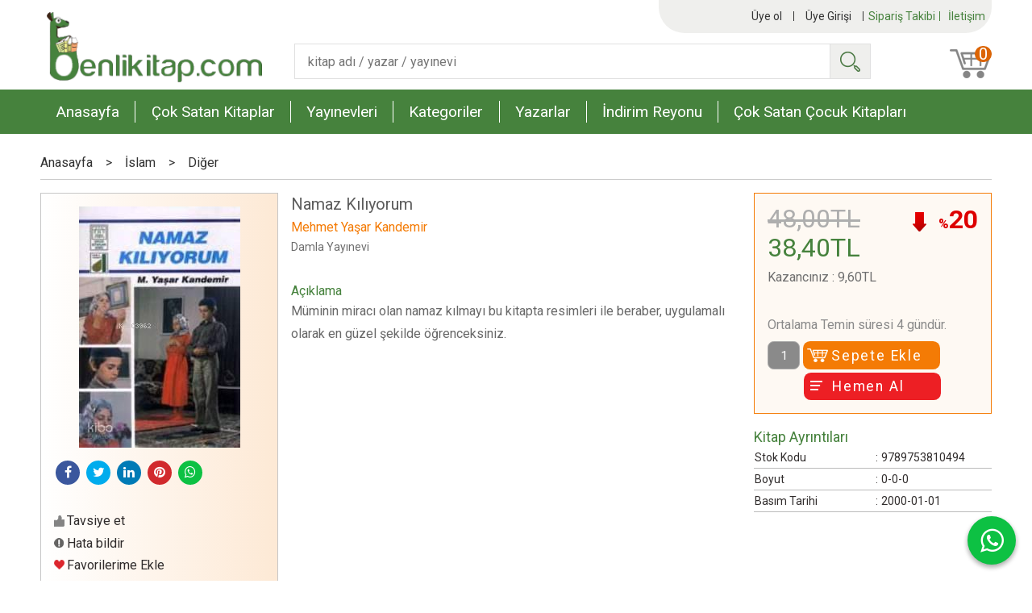

--- FILE ---
content_type: text/html; charset=utf-8;
request_url: https://www.benlikitap.com/urun/namaz-kiliyorum
body_size: 13242
content:
<!DOCTYPE html>
<html lang="tr-TR">
<head>
<meta http-equiv="Content-Type" content="text/html; charset=utf-8" />
<title>Namaz Kılıyorum | benlikitap.com</title>
<meta name="description" content="Namaz Kılıyorum, Mehmet Yaşar Kandemir, 9849, Müminin miracı olan namaz kılmayı bu kitapta resimleri ile beraber, uygulamalı olarak en güzel şekilde öğrenceksin" />
<meta name="keywords" content="Namaz Kılıyorum, Mehmet Yaşar Kandemir, Damla Yayınevi Din Kitapları, ,kitap" />
<meta name="robots" content="index, follow" />
 


<meta property="og:title" content="Namaz Kılıyorum | benlikitap.com" />
<meta property="og:description" content="Namaz Kılıyorum, Mehmet Yaşar Kandemir, 9849, Müminin miracı olan namaz kılmayı bu kitapta resimleri ile beraber, uygulamalı olarak en güzel şekilde öğrenceksin" />
<meta property="og:type" content="product" />
<meta property="og:url" content="https://www.benlikitap.com/urun/namaz-kiliyorum" />
<meta property="og:site_name" content="https://www.benlikitap.com/" />
<meta name="twitter:card" content="product">
<meta name="twitter:domain" content="https://www.benlikitap.com/">
<meta name="twitter:url" content="https://www.benlikitap.com/urun/namaz-kiliyorum">
<meta name="twitter:title" content="Namaz Kılıyorum | benlikitap.com">
<meta name="twitter:description" content="Namaz Kılıyorum, Mehmet Yaşar Kandemir, 9849, Müminin miracı olan namaz kılmayı bu kitapta resimleri ile beraber, uygulamalı olarak en güzel şekilde öğrenceksin">
<meta name="twitter:image" content="/u/benlikitap/img/b/n/a/namaz-kiliyorumdbdab16aca7fd11c5ed34390a6872201.jpg">




<meta name="viewport" content="width=device-width, initial-scale=1, maximum-scale=2"/>
<meta name="apple-mobile-web-app-capable" content="yes"/>


<meta property="og:image" content="https://www.benlikitap.com/u/benlikitap/img/b/n/a/namaz-kiliyorumdbdab16aca7fd11c5ed34390a6872201.jpg" />

<link rel="canonical" href="https://www.benlikitap.com/urun/namaz-kiliyorum" />
<meta property="og:url" content="https://www.benlikitap.com/urun/namaz-kiliyorum" />


<link rel="dns-prefetch" href="//cdn1.dokuzsoft.com" />
<link rel="dns-prefetch" href="//stats.g.doubleclick.net" />
<link rel="dns-prefetch" href="//www.google-analytics.com" />
<link rel="dns-prefetch" href="//www.googleadservices.com" />

<link rel="shortcut icon" href="/u/benlikitap/favicon.ico?v=5067" type="image/x-icon" />

<link type="text/css" href="/u/benlikitap/combine.css?v=5067" rel="stylesheet" />

<style>
.splash_banner a { display: flex; }
.not-splash>.fancybox-overlay { display: none !important; }
</style>

<meta name="yandex-verification" content="cd64be09a65cac6e" />
<!-- Facebook Pixel Code -->
<script>
  !function(f,b,e,v,n,t,s)
  {if(f.fbq)return;n=f.fbq=function(){n.callMethod?
  n.callMethod.apply(n,arguments):n.queue.push(arguments)};
  if(!f._fbq)f._fbq=n;n.push=n;n.loaded=!0;n.version='2.0';
  n.queue=[];t=b.createElement(e);t.async=!0;
  t.src=v;s=b.getElementsByTagName(e)[0];
  s.parentNode.insertBefore(t,s)}(window, document,'script',
  'https://connect.facebook.net/en_US/fbevents.js');
  fbq('init', '955361711502760');
  fbq('track', 'PageView');
</script>
<noscript><img height="1" width="1" style="display:none"
  src="https://www.facebook.com/tr?id=955361711502760&ev=PageView&noscript=1"
/></noscript>
<!-- End Facebook Pixel Code -->


<!-- Global site tag (gtag.js) - Google Analytics -->
<script async src="https://www.googletagmanager.com/gtag/js?id=UA-29505316-1"></script>
<script>
  window.dataLayer = window.dataLayer || [];
  function gtag(){dataLayer.push(arguments);}
  gtag('js', new Date());

  //gtag('config', 'UA-29505316-1');
  gtag('config', 'G-GJ6XVREWZ7', { 'groups': 'GA4' });
  gtag('config', 'AW-1004404289');
</script>

<script type="text/javascript" src="//static.criteo.net/js/ld/ld.js" async="true"></script></head>

<body><div class="page_prdview   ">
<div class="container   container_responsive  container_logged_out">
<div class="header_full_bg">
<div class="content_full_bg">
     
<div class="content_wrapper">

<div class="banner_top"></div>

 	 
<header class="header">
    
	  
	  
		       	
      <div class="header_content ">
      <div class="cw">
	  
		  <span class="main_menu_opener fa fa-bars"></span>	
		  
		 
			
      	  <div class="col1">      
			  <div class="logo">
				  <a href="https://www.benlikitap.com/"><img src="/u/benlikitap/benli-kitap-1579605443.png" alt="benlikitap.com" /></a>
			  </div>
		  </div>
		  
		  <div class="col_bar_top">  
		      <div class="bar_top">    	
        <div class="cw">	        	

	        	
			<div class="top_menu">
            	<ul>
			<li ><a href="/siparis-takibi.html" ><span>Sipariş Takibi</span></a>
				</li>			
			<li ><a href="/iletisim.html" ><span>İletişim</span></a>
				</li>			
			
	</ul>

			</div>
			
			<div class="user_menu">
									<ul class="user_menu_out">
			
						
						<li class="register"><a  href="https://www.benlikitap.com/register" rel="nofollow"><span class="icon user_icon"><i class="fa fa-user"></i></span><span class="user_menu_text">Üye ol</span></a></li>			
						<li class="login"><a href="https://www.benlikitap.com/login" rel="nofollow"><span class="icon user_icon"><i class="fa fa-user"></i></span><span class="user_menu_text">Üye Girişi</span></a>
							<ul><li><div class="login_top_box">
	
	
	<div class="login_top_content">

		<form name="form1" method="post" action="https://www.benlikitap.com/login">
    <input type="hidden" name="csrf_token" class="csrf_token" value=""  />
		<input  name="return_url" id="return_url"  type="hidden" value="JhUVFJJgxvhh0SVWf/2PG7RtdS9Xgomx9jLd2hOM9+TPe+Drg91sZSMCjRRd0u3F8YNVckbre2jqpxJy+g8EtFPt+obhqoxihCxC0/FkGlGhahQ0MG5Y/A7AyLaQ5fvD" />
		<div class="login_top_form_container">
		<div class="login_top_row">	
			<input placeholder="Email Adresi" class="inp_text" name="email" id="email"  type="email" value="" />
		</div>

		<div class="login_top_row">		
			<input placeholder="Şifre" class="inp_text" name="password" id="password" type="password" value=""  />
		</div>
		<div class="login_top_row">		
			<input type="submit" class="button login_button" value="Giriş" />			
		</div>		
		<div class="login_top_row">
			<a class="login_top_forgot" href="https://www.benlikitap.com/pass-forgot" rel="nofollow">Şifre Yenileme</a>
		</div>
		<div class="login_top_row">
    
              <a class="register_link" href="https://www.benlikitap.com/register" rel="nofollow">Üye ol</a>		
           
    

		</div>
					<div class="login_top_row social_login_buttons" >
									
						
		</div>
					
		
		</div>
		</form>
		

		
	</div>
	<div class="login_top_footer"></div>
</div>	
</li></ul>	
						</li>												
					</ul>					
					
			</div>
			
			
			

			
			<div class="clear"></div>
        </div>
    </div>	
		  </div>
		  <div class="col2">      
			<div class="search_box" data-error-text="Arama için en az 3 karakter girmelisiniz.">	
	<form action="https://www.benlikitap.com/search" onsubmit="return checkSearchForm(this);">
	<input type="hidden" name="p" value="Products" />
	<input type="hidden" id="q_field_active" name="q_field_active" value="0" />
		<div class="search_area">		
		<select name="ctg_id" class="inp_select">
		<option value="">Tüm kategorilerde</option>			
			
	<option value="18">Aile Kitaplığı</option>
	
	<option value="80">Başvuru - Kaynak</option>
	
	<option value="169">Bilişim - Elektronik Kitapları</option>
	
	<option value="20">Çocuk - Genç</option>
	
	<option value="628">Dergi</option>
	
	<option value="741">Diğer Sınavlar</option>
	
	<option value="106">Din</option>
	
	<option value="4">Edebiyat</option>
	
	<option value="12">Eğitim</option>
	
	<option value="54">Ekonomi</option>
	
	<option value="43">Felsefe - Düşünce</option>
	
	<option value="572">Genel</option>
	
	<option value="734">Hazırlık Kitapları</option>
	
	<option value="620">Hediyelik</option>
	
	<option value="725">Hobi</option>
	
	<option value="103">Hukuk</option>
	
	<option value="146">İletişim - Medya</option>
	
	<option value="10">İslam</option>
	
	<option value="74">Kişisel Gelişim</option>
	
	<option value="201">Müzik</option>
	
	<option value="746">Ortaokul</option>
	
	<option value="99">Psikoloji</option>
	
	<option value="87">Sanat - Mimarlık</option>
	
	<option value="157">Sınavlara Hazırlık</option>
	
	<option value="29">Siyaset</option>
	
	<option value="37">Sosyoloji</option>
	
	<option value="236">Spor</option>
	
	<option value="27">Tarih</option>
	
	<option value="117">Temel Bilimler - Mühendislik</option>
	
	<option value="2">Tıp - Sağlık</option>
	
	<option value="729">Turizm - Gezi</option>
	
	<option value="727">Yabancı Dil</option>
	
	<option value="732">Yemek Kitapları</option>
	
	<option value="722">Fırsat Rafındakiler</option>
	
	<option value="875">Anneler Okuyor Kitaplığı</option>
								
		</select>	
		<input data-container="search_box" type="text" name="q"  id="qsearch" class="inp_text inp_search" value=""  placeholder="kitap adı / yazar / yayınevi " />
		<button type="submit" class="button button_search" name="search">Ara</button>
	</div>
	<a class="adv_search" href="https://www.benlikitap.com/index.php?p=Products&amp;search_form=1" rel="nofollow">Detaylı Arama</a>	
		
		<input type="hidden" id="q_field" name="q_field" value="" />
	</form>
	<div class="clear"></div>
</div>				
		  </div>
		  <div class="col3">      
			<a class="cart_box " href="https://www.benlikitap.com/cart">	
	<span class="icon cart_icon"><i class="fa fa-shopping-cart"></i></span>
	<span class="cart_header">Sepetim</span>
	<span class="dy_cart_prd_count">0</span>
</a>
		  </div>
					
			<div class="banner_header"></div>		 	
		<div class="clear"></div>
    </div>
	</div>

		
	<div class="clear"></div>	
    
    
    
    <nav class="main_menu">
    	<div class="cw">    	
    		<ul>
			<li ><a href="/" ><span>Anasayfa</span></a>
				</li>			
			<li ><a href="/cok-satan-kitaplar" ><span>Çok Satan Kitaplar</span></a>
				</li>			
			<li ><a href="/yayinevleri.html" ><span>Yayınevleri</span></a>
				</li>			
			<li ><a href="/kategoriler.html" ><span>Kategoriler</span></a>
				</li>			
			<li ><a href="/yazarlar.html" ><span>Yazarlar</span></a>
				</li>			
			<li ><a href="/indirim-reyonu" ><span>İndirim Reyonu</span></a>
				</li>			
			<li ><a href="/cok-satan-cocuk-kitaplari" ><span>Çok Satan Çocuk Kitapları</span></a>
				</li>			
			
	</ul>
     	
    	<div class="clear"></div>
    	</div>	
	</nav>
	
</header> 

<main class="content_body">

	<div class="clear"></div>
	
  	
			
	<div id="layout_style" class="content_body_cw cw layout_010">
        <div class="main_content">
              
<div class="bread_crumbs">
<ul itemscope itemtype="https://schema.org/BreadcrumbList">
								
		   <li itemprop="itemListElement" itemscope itemtype="https://schema.org/ListItem">
		     <a itemprop="item" href="/">
		     <span itemprop="name">Anasayfa</span></a>
		     <meta itemprop="position" content="1" />
		   </li>
		   		   <li>&gt;</li>
		   		   
									
		   <li itemprop="itemListElement" itemscope itemtype="https://schema.org/ListItem">
		     <a itemprop="item" href="https://www.benlikitap.com/islam">
		     <span itemprop="name">İslam</span></a>
		     <meta itemprop="position" content="2" />
		   </li>
		   		   <li>&gt;</li>
		   		   
									
		   <li itemprop="itemListElement" itemscope itemtype="https://schema.org/ListItem">
		     <a itemprop="item" href="https://www.benlikitap.com/islam-diger">
		     <span itemprop="name">Diğer</span></a>
		     <meta itemprop="position" content="3" />
		   </li>
		   		   
				
 </ul>
 <div class="clear"></div>
</div>
<div class="view prd_view" data-prd-id="1864527" data-prd-name="Namaz Kılıyorum" data-prd-barcode="9789753810494" data-prd-price="48.00" data-prd-final-price="38.40">
	
	
	
	
	

		<div class="col1">
	
				<div class="prd_view_img_box">	
			
	

		
		
				
		
					
			<a href="/u/benlikitap/img/c/n/a/namaz-kiliyorumdbdab16aca7fd11c5ed34390a6872201.jpg" class="fancybox" id="main_img_link"><img id="main_img" class="tooltipx prd_img prd_view_img" width="300" height="300" src="/u/benlikitap/img/b/n/a/namaz-kiliyorumdbdab16aca7fd11c5ed34390a6872201.jpg" data-zoom-image="/u/benlikitap/img/c/n/a/namaz-kiliyorumdbdab16aca7fd11c5ed34390a6872201.jpg" alt="Namaz Kılıyorum | benlikitap.com" title="Namaz Kılıyorum | benlikitap.com" /></a>	
					
				

			
		</div>
		<div class="share-buttons">	
	<a class="facebook" href="https://www.facebook.com/sharer/sharer.php?u=https://www.benlikitap.com/urun/namaz-kiliyorum&t=Namaz+K%C4%B1l%C4%B1yorum+%7C+benlikitap.com" rel="nofollow" onclick="window.open(this.href);return false;"><span class="fa fa-facebook"></span></a>
	<a class="twitter" href="https://twitter.com/intent/tweet?text=Namaz+K%C4%B1l%C4%B1yorum+%7C+benlikitap.com&url=https://www.benlikitap.com/urun/namaz-kiliyorum" rel="nofollow" onclick="window.open(this.href);return false;"><span class="fa fa-twitter"></span></a>
	<a class="linkedin" href="https://www.linkedin.com/shareArticle?mini=true&url=https://www.benlikitap.com/urun/namaz-kiliyorum&title=Namaz+K%C4%B1l%C4%B1yorum+%7C+benlikitap.com&summary=&source=" rel="nofollow" onclick="window.open(this.href);return false;"><span class="fa fa-linkedin"></span></a>
	<a class="pinterest" href="http://pinterest.com/pin/create/button/?url=https://www.benlikitap.com/urun/namaz-kiliyorum&media=/u/benlikitap/img/c/n/a/namaz-kiliyorumdbdab16aca7fd11c5ed34390a6872201.jpg&description=Namaz+K%C4%B1l%C4%B1yorum+%7C+benlikitap.com" rel="nofollow" onclick="window.open(this.href);return false;"><span class="fa fa-pinterest"></span></a>	
	<a class="whatsapp"  href="https://api.whatsapp.com/send?text=https://www.benlikitap.com/urun/namaz-kiliyorum"><span class="fa fa-whatsapp"></span></a>
</div>	
		
		<div class="prd_view_actions">
  	<a class="button button_s button_share" title="Paylaşın!|Bu kitabı arkadaşlarınıza da tavsiye edin." rel="nofollow" href="#" onclick="$('.result_container').loadPage('https://www.benlikitap.com/index.php?p=Sharings&amp;shr_item_id=1864527&amp;popup=1&amp;no_common=1','Tavsiye et');return false;"><span class="">Tavsiye et</span></a>
  	<a class="button button_s button_feedback" title="Hata bildirimi|Kitap ile ilgili bilgilerde eksik veya yanlışlık varsa lütfen buradan bildiriniz" rel="nofollow" href="#" onclick="$('.result_container').loadPage('https://www.benlikitap.com/index.php?p=ProductFeedbacks&amp;edit=-1&amp;prf_prd_id=1864527&amp;popup=1&amp;no_common=1','Hata bildir');return false;"><span class="">Hata bildir</span></a>
	<a class="button button_s button_fav" title="Favorilerim ne işe yarar?|Favorilerinize eklediğiniz kitapların fiyatı değiştiğinde email ile bilgilendirilirsiniz. Favorilerimi kullanabilmek için üye girişi yapmanız gerekir." rel="nofollow" href="#" onclick="$('.result_container').load('https://www.benlikitap.com/index.php?p=Favorites&amp;add=1864527&amp;fav_type=prd&amp;popup=1&amp;no_common=1','Favorilerime Ekle');return false;"><span class="">Favorilerime Ekle</span></a>
	
		<div class="result_container"></div>
</div>		
		
	
		
		
	
		
		
		
		
		
	
	</div>
		
	
	
	
		<div class="col2">
		<h1 class="contentHeader prdHeader">Namaz Kılıyorum</h1>
		
		
		
		<div class="prd_brand_box">
										<a class="writer" href="https://www.benlikitap.com/etiket/mehmet-yasar-kandemir"><span>Mehmet Yaşar Kandemir</span></a>			
					
									
						<a class="publisher" href="https://www.benlikitap.com/marka/damla-yayinevi"><span>Damla Yayınevi</span></a>
					</div>
		
		
		
					<div class="prd_desc">
				<h3 class="prd_desc_title">Açıklama</h3>
				<div class="prd_desc_text prd_desc_text_height" id="prd_desc_text">Müminin miracı olan namaz kılmayı bu kitapta resimleri ile beraber, uygulamalı olarak en güzel şekilde öğrenceksiniz.</div>
				<div class="prd_desc_more_toggle" onclick="$('.prd_desc_text').toggleClass('prd_desc_text_height');$(this).find('.fa').toggleClass('fa-angle-down').toggleClass('fa-angle-up');"><span class="fa fa-angle-down"></span></div>
			</div>
					
				
		
			
			
				
		
					
		
		
			
	</div>	
		
	
	<div class="col3">
	
		<div class="col3_padding">
	
			

	
		      			<div class="discount" title="İndirimli Kitap|Bu kitabı satın aldığınızda %20 karlı çıkacaksınız."><sub>%</sub>20</div>
			
			<div class="prd_view_price_row list_price_row">
			
			<span class="prd_view_price_value price_cancelled"><span id="prd_price_display">48<sup>,00</sup>TL</span></span>
			</div>
      			<div class="prd_view_price_row sale_price_row">
			
			<span class="prd_view_price_value final_price"><span id="prd_final_price_display">38<sup>,40</sup>TL</span></span>
			</div>
			
						<div class="prd_view_price_row profit_row">
				<span class="prd_view_price_label">Kazancınız</span> : 
				<span class="prd_view_price_value"><span id="profit_display">9<sup>,60</sup>TL</span></span>	
			</div>
				
		
		
					
			
			
	
	
	
	
	
				
			
	
	
<br/>

				

					
			
				
					
				
				
						
											<div class="prd_supply_time supply_time">Ortalama Temin süresi 4 gündür.</div>
							
			
				
					<div class="actions">
					
					
						 										
						
							
							<input class="inp_text prd-quantity" size="1" type="number" name="quantity" value="1" min="1"    />
								
						
												
						<a data-prd-id="1864527" class="button button_add_to_cart"><span class="button-text">Sepete Ekle</span></a>					
						<a data-prd-id="1864527" href="https://www.benlikitap.com/index.php?p=Cart&amp;add=1864527" class="button button_buy_now"><span class="button-text">Hemen Al</span></a>					
						
			
					</div>	
			
			
			
					
								
						
	
					
			
			
			</div>
			
			
			    <div class="book_features">
	<div class="table-block">
	<h3>Kitap Ayrıntıları</h3>
		
       <div class="table-row table-body-row prd_custom_fields_0"><div class="table-cell prd-features-label">Stok Kodu</div><div class="table-cell">:</div><div class="table-cell">9789753810494</div></div>
    		<div class="table-row table-body-row prd_custom_fields_1"><div class="table-cell prd-features-label">Boyut</div><div class="table-cell">:</div><div class="table-cell">0-0-0</div></div>                <div class="table-row table-body-row prd_custom_fields_0"><div class="table-cell prd-features-label">Basım Tarihi</div><div class="table-cell">:</div><div class="table-cell">2000-01-01</div></div>                        
    	</div>
	</div>
    			
			
	</div>
	


	


<div class="clear"></div>
</div>



<div itemscope itemtype="https://schema.org/Product" class="rich-snippets">
	<div itemprop="sku">9789753810494</div>
	<div itemprop="productID">1864527</div>
	<img itemprop="image" width="300" height="300" src="/u/benlikitap/img/b/n/a/namaz-kiliyorumdbdab16aca7fd11c5ed34390a6872201.jpg"  alt="Namaz Kılıyorum"  />
  <div itemprop="url">https://www.benlikitap.com/urun/namaz-kiliyorum</div>
	<div itemprop="name">Namaz Kılıyorum  </div>
	 
    <div itemprop="brand" itemtype="https://schema.org/Brand" itemscope>
    <meta itemprop="name" content="Damla Yayınevi" />
  </div>
		
	<div itemprop="offers" itemscope itemtype="https://schema.org/Offer">		
		<span itemprop="price">38.40</span>		
		<span itemprop="priceCurrency" content="TRY"></span>
				<span itemprop="availability" content="https://schema.org/InStock"></span>
		        <meta itemprop="priceValidUntil" content="2026-02-01" />
			
	</div>
	
	<div itemprop="itemCondition" content="https://schema.org/NewCondition"></div>
	<div itemprop="description">Müminin miracı olan namaz kılmayı bu kitapta resimleri ile beraber, uygulamalı olarak en güzel şekilde öğrenceksiniz.</div>

       
	
			
	
</div>
                  	<div class="mod_container " id="mod_container_94" >




<div class="box tabs_view">
	<ul class="box_header tabs_view_nav">
						<li><a href="#tab_96_3"><span>Taksit Seçenekleri</span></a></li>
								<li><a href="#tab_97_3"><span>Yorumlar</span></a></li>
						
	</ul>

	
	<ul class="tabs_view_content">
	
				
				<li ><a href="#tab_96_3"><span>Taksit Seçenekleri</span></a>
						
			<ul id="tab_96_3" class="box_content tab_item">
				<li><div class="">
<div class="box box_installments bordernone">
	
	<div class="box_content">
	
	
<div class="">
	
		

		
	
	
	
<div class="inst-table-wrapper flexible">	

	<div class="inst_header">
		
						<div>Axess Kartlar</div>
						
	
	</div>                    
	
	<div class="table-block table-block-no-rsp inst_table">
	
		<div class="table-row table-row-no-rsp inst_header2">
			
			<div class="table-cell table-cell-no-rsp table-cell-center inst_num" >Taksit Sayısı</div>
			
			<div class="table-cell table-cell-no-rsp table-cell-center  inst_cell" >Taksit tutarı</div>
			<div class="table-cell table-cell-no-rsp table-cell-center inst_cell" >Genel Toplam</div>
		</div>
		
		
								
		<div class="table-row table-row-no-rsp dy_selected">
			
			<div class="table-cell table-cell-no-rsp inst_num" style="text-align:center;">Tek Çekim</div>
			
			<div class="table-cell table-cell-no-rsp inst_cell" style="text-align:center;">38,40&nbsp;&nbsp;&nbsp;</div>
			<div class="table-cell table-cell-no-rsp inst_cell" style="text-align:center;">38,40&nbsp;&nbsp;&nbsp;</div>
		</div>

								
		<div class="table-row table-row-no-rsp dy_selected">
			
			<div class="table-cell table-cell-no-rsp inst_num" style="text-align:center;">2</div>
			
			<div class="table-cell table-cell-no-rsp inst_cell" style="text-align:center;">19,20&nbsp;&nbsp;&nbsp;</div>
			<div class="table-cell table-cell-no-rsp inst_cell" style="text-align:center;">38,40&nbsp;&nbsp;&nbsp;</div>
		</div>

								
		<div class="table-row table-row-no-rsp dy_selected">
			
			<div class="table-cell table-cell-no-rsp inst_num" style="text-align:center;">3</div>
			
			<div class="table-cell table-cell-no-rsp inst_cell" style="text-align:center;">12,80&nbsp;&nbsp;&nbsp;</div>
			<div class="table-cell table-cell-no-rsp inst_cell" style="text-align:center;">38,40&nbsp;&nbsp;&nbsp;</div>
		</div>

								
		<div class="table-row table-row-no-rsp dy_selected">
			
			<div class="table-cell table-cell-no-rsp inst_num" style="text-align:center;">4</div>
			
			<div class="table-cell table-cell-no-rsp inst_cell" style="text-align:center;">9,60&nbsp;&nbsp;&nbsp;</div>
			<div class="table-cell table-cell-no-rsp inst_cell" style="text-align:center;">38,40&nbsp;&nbsp;&nbsp;</div>
		</div>

			</div>
</div>		


	
	

		
	
	
	
<div class="inst-table-wrapper flexible">	

	<div class="inst_header">
		
						<div>QNB Finansbank Kartları</div>
						
	
	</div>                    
	
	<div class="table-block table-block-no-rsp inst_table">
	
		<div class="table-row table-row-no-rsp inst_header2">
			
			<div class="table-cell table-cell-no-rsp table-cell-center inst_num" >Taksit Sayısı</div>
			
			<div class="table-cell table-cell-no-rsp table-cell-center  inst_cell" >Taksit tutarı</div>
			<div class="table-cell table-cell-no-rsp table-cell-center inst_cell" >Genel Toplam</div>
		</div>
		
		
								
		<div class="table-row table-row-no-rsp dy_selected">
			
			<div class="table-cell table-cell-no-rsp inst_num" style="text-align:center;">Tek Çekim</div>
			
			<div class="table-cell table-cell-no-rsp inst_cell" style="text-align:center;">38,40&nbsp;&nbsp;&nbsp;</div>
			<div class="table-cell table-cell-no-rsp inst_cell" style="text-align:center;">38,40&nbsp;&nbsp;&nbsp;</div>
		</div>

								
		<div class="table-row table-row-no-rsp dy_selected">
			
			<div class="table-cell table-cell-no-rsp inst_num" style="text-align:center;">2</div>
			
			<div class="table-cell table-cell-no-rsp inst_cell" style="text-align:center;">19,20&nbsp;&nbsp;&nbsp;</div>
			<div class="table-cell table-cell-no-rsp inst_cell" style="text-align:center;">38,40&nbsp;&nbsp;&nbsp;</div>
		</div>

								
		<div class="table-row table-row-no-rsp dy_selected">
			
			<div class="table-cell table-cell-no-rsp inst_num" style="text-align:center;">3</div>
			
			<div class="table-cell table-cell-no-rsp inst_cell" style="text-align:center;">12,80&nbsp;&nbsp;&nbsp;</div>
			<div class="table-cell table-cell-no-rsp inst_cell" style="text-align:center;">38,40&nbsp;&nbsp;&nbsp;</div>
		</div>

								
		<div class="table-row table-row-no-rsp dy_selected">
			
			<div class="table-cell table-cell-no-rsp inst_num" style="text-align:center;">4</div>
			
			<div class="table-cell table-cell-no-rsp inst_cell" style="text-align:center;">9,60&nbsp;&nbsp;&nbsp;</div>
			<div class="table-cell table-cell-no-rsp inst_cell" style="text-align:center;">38,40&nbsp;&nbsp;&nbsp;</div>
		</div>

			</div>
</div>		


	
	

		
	
	
	
<div class="inst-table-wrapper flexible">	

	<div class="inst_header">
		
						<div>Ziraat Combo Kartlar</div>
						
	
	</div>                    
	
	<div class="table-block table-block-no-rsp inst_table">
	
		<div class="table-row table-row-no-rsp inst_header2">
			
			<div class="table-cell table-cell-no-rsp table-cell-center inst_num" >Taksit Sayısı</div>
			
			<div class="table-cell table-cell-no-rsp table-cell-center  inst_cell" >Taksit tutarı</div>
			<div class="table-cell table-cell-no-rsp table-cell-center inst_cell" >Genel Toplam</div>
		</div>
		
		
								
		<div class="table-row table-row-no-rsp dy_selected">
			
			<div class="table-cell table-cell-no-rsp inst_num" style="text-align:center;">Tek Çekim</div>
			
			<div class="table-cell table-cell-no-rsp inst_cell" style="text-align:center;">38,40&nbsp;&nbsp;&nbsp;</div>
			<div class="table-cell table-cell-no-rsp inst_cell" style="text-align:center;">38,40&nbsp;&nbsp;&nbsp;</div>
		</div>

								
		<div class="table-row table-row-no-rsp dy_selected">
			
			<div class="table-cell table-cell-no-rsp inst_num" style="text-align:center;">2</div>
			
			<div class="table-cell table-cell-no-rsp inst_cell" style="text-align:center;">19,20&nbsp;&nbsp;&nbsp;</div>
			<div class="table-cell table-cell-no-rsp inst_cell" style="text-align:center;">38,40&nbsp;&nbsp;&nbsp;</div>
		</div>

								
		<div class="table-row table-row-no-rsp dy_selected">
			
			<div class="table-cell table-cell-no-rsp inst_num" style="text-align:center;">3</div>
			
			<div class="table-cell table-cell-no-rsp inst_cell" style="text-align:center;">12,80&nbsp;&nbsp;&nbsp;</div>
			<div class="table-cell table-cell-no-rsp inst_cell" style="text-align:center;">38,40&nbsp;&nbsp;&nbsp;</div>
		</div>

								
		<div class="table-row table-row-no-rsp dy_selected">
			
			<div class="table-cell table-cell-no-rsp inst_num" style="text-align:center;">4</div>
			
			<div class="table-cell table-cell-no-rsp inst_cell" style="text-align:center;">9,60&nbsp;&nbsp;&nbsp;</div>
			<div class="table-cell table-cell-no-rsp inst_cell" style="text-align:center;">38,40&nbsp;&nbsp;&nbsp;</div>
		</div>

			</div>
</div>		


	
	

		
	
	
	
<div class="inst-table-wrapper flexible">	

	<div class="inst_header">
		
						<div>Bonus Kartlar</div>
						
	
	</div>                    
	
	<div class="table-block table-block-no-rsp inst_table">
	
		<div class="table-row table-row-no-rsp inst_header2">
			
			<div class="table-cell table-cell-no-rsp table-cell-center inst_num" >Taksit Sayısı</div>
			
			<div class="table-cell table-cell-no-rsp table-cell-center  inst_cell" >Taksit tutarı</div>
			<div class="table-cell table-cell-no-rsp table-cell-center inst_cell" >Genel Toplam</div>
		</div>
		
		
								
		<div class="table-row table-row-no-rsp dy_selected">
			
			<div class="table-cell table-cell-no-rsp inst_num" style="text-align:center;">Tek Çekim</div>
			
			<div class="table-cell table-cell-no-rsp inst_cell" style="text-align:center;">38,40&nbsp;&nbsp;&nbsp;</div>
			<div class="table-cell table-cell-no-rsp inst_cell" style="text-align:center;">38,40&nbsp;&nbsp;&nbsp;</div>
		</div>

								
		<div class="table-row table-row-no-rsp dy_selected">
			
			<div class="table-cell table-cell-no-rsp inst_num" style="text-align:center;">2</div>
			
			<div class="table-cell table-cell-no-rsp inst_cell" style="text-align:center;">19,20&nbsp;&nbsp;&nbsp;</div>
			<div class="table-cell table-cell-no-rsp inst_cell" style="text-align:center;">38,40&nbsp;&nbsp;&nbsp;</div>
		</div>

								
		<div class="table-row table-row-no-rsp dy_selected">
			
			<div class="table-cell table-cell-no-rsp inst_num" style="text-align:center;">3</div>
			
			<div class="table-cell table-cell-no-rsp inst_cell" style="text-align:center;">12,80&nbsp;&nbsp;&nbsp;</div>
			<div class="table-cell table-cell-no-rsp inst_cell" style="text-align:center;">38,40&nbsp;&nbsp;&nbsp;</div>
		</div>

								
		<div class="table-row table-row-no-rsp dy_selected">
			
			<div class="table-cell table-cell-no-rsp inst_num" style="text-align:center;">4</div>
			
			<div class="table-cell table-cell-no-rsp inst_cell" style="text-align:center;">9,60&nbsp;&nbsp;&nbsp;</div>
			<div class="table-cell table-cell-no-rsp inst_cell" style="text-align:center;">38,40&nbsp;&nbsp;&nbsp;</div>
		</div>

			</div>
</div>		


	
	

		
	
	
	
<div class="inst-table-wrapper flexible">	

	<div class="inst_header">
		
						<div>Paraf Kartlar</div>
						
	
	</div>                    
	
	<div class="table-block table-block-no-rsp inst_table">
	
		<div class="table-row table-row-no-rsp inst_header2">
			
			<div class="table-cell table-cell-no-rsp table-cell-center inst_num" >Taksit Sayısı</div>
			
			<div class="table-cell table-cell-no-rsp table-cell-center  inst_cell" >Taksit tutarı</div>
			<div class="table-cell table-cell-no-rsp table-cell-center inst_cell" >Genel Toplam</div>
		</div>
		
		
								
		<div class="table-row table-row-no-rsp dy_selected">
			
			<div class="table-cell table-cell-no-rsp inst_num" style="text-align:center;">Tek Çekim</div>
			
			<div class="table-cell table-cell-no-rsp inst_cell" style="text-align:center;">38,40&nbsp;&nbsp;&nbsp;</div>
			<div class="table-cell table-cell-no-rsp inst_cell" style="text-align:center;">38,40&nbsp;&nbsp;&nbsp;</div>
		</div>

								
		<div class="table-row table-row-no-rsp dy_selected">
			
			<div class="table-cell table-cell-no-rsp inst_num" style="text-align:center;">2</div>
			
			<div class="table-cell table-cell-no-rsp inst_cell" style="text-align:center;">19,20&nbsp;&nbsp;&nbsp;</div>
			<div class="table-cell table-cell-no-rsp inst_cell" style="text-align:center;">38,40&nbsp;&nbsp;&nbsp;</div>
		</div>

								
		<div class="table-row table-row-no-rsp dy_selected">
			
			<div class="table-cell table-cell-no-rsp inst_num" style="text-align:center;">3</div>
			
			<div class="table-cell table-cell-no-rsp inst_cell" style="text-align:center;">12,80&nbsp;&nbsp;&nbsp;</div>
			<div class="table-cell table-cell-no-rsp inst_cell" style="text-align:center;">38,40&nbsp;&nbsp;&nbsp;</div>
		</div>

								
		<div class="table-row table-row-no-rsp dy_selected">
			
			<div class="table-cell table-cell-no-rsp inst_num" style="text-align:center;">4</div>
			
			<div class="table-cell table-cell-no-rsp inst_cell" style="text-align:center;">9,60&nbsp;&nbsp;&nbsp;</div>
			<div class="table-cell table-cell-no-rsp inst_cell" style="text-align:center;">38,40&nbsp;&nbsp;&nbsp;</div>
		</div>

			</div>
</div>		


	
	

		
	
	
	
<div class="inst-table-wrapper flexible">	

	<div class="inst_header">
		
						<div>Maximum Kartlar</div>
						
	
	</div>                    
	
	<div class="table-block table-block-no-rsp inst_table">
	
		<div class="table-row table-row-no-rsp inst_header2">
			
			<div class="table-cell table-cell-no-rsp table-cell-center inst_num" >Taksit Sayısı</div>
			
			<div class="table-cell table-cell-no-rsp table-cell-center  inst_cell" >Taksit tutarı</div>
			<div class="table-cell table-cell-no-rsp table-cell-center inst_cell" >Genel Toplam</div>
		</div>
		
		
								
		<div class="table-row table-row-no-rsp dy_selected">
			
			<div class="table-cell table-cell-no-rsp inst_num" style="text-align:center;">Tek Çekim</div>
			
			<div class="table-cell table-cell-no-rsp inst_cell" style="text-align:center;">38,40&nbsp;&nbsp;&nbsp;</div>
			<div class="table-cell table-cell-no-rsp inst_cell" style="text-align:center;">38,40&nbsp;&nbsp;&nbsp;</div>
		</div>

								
		<div class="table-row table-row-no-rsp dy_selected">
			
			<div class="table-cell table-cell-no-rsp inst_num" style="text-align:center;">2</div>
			
			<div class="table-cell table-cell-no-rsp inst_cell" style="text-align:center;">19,20&nbsp;&nbsp;&nbsp;</div>
			<div class="table-cell table-cell-no-rsp inst_cell" style="text-align:center;">38,40&nbsp;&nbsp;&nbsp;</div>
		</div>

								
		<div class="table-row table-row-no-rsp dy_selected">
			
			<div class="table-cell table-cell-no-rsp inst_num" style="text-align:center;">3</div>
			
			<div class="table-cell table-cell-no-rsp inst_cell" style="text-align:center;">12,80&nbsp;&nbsp;&nbsp;</div>
			<div class="table-cell table-cell-no-rsp inst_cell" style="text-align:center;">38,40&nbsp;&nbsp;&nbsp;</div>
		</div>

								
		<div class="table-row table-row-no-rsp dy_selected">
			
			<div class="table-cell table-cell-no-rsp inst_num" style="text-align:center;">4</div>
			
			<div class="table-cell table-cell-no-rsp inst_cell" style="text-align:center;">9,60&nbsp;&nbsp;&nbsp;</div>
			<div class="table-cell table-cell-no-rsp inst_cell" style="text-align:center;">38,40&nbsp;&nbsp;&nbsp;</div>
		</div>

			</div>
</div>		


	
	

		
	
	
	
<div class="inst-table-wrapper flexible">	

	<div class="inst_header">
		
						<div>World Kartlar</div>
						
	
	</div>                    
	
	<div class="table-block table-block-no-rsp inst_table">
	
		<div class="table-row table-row-no-rsp inst_header2">
			
			<div class="table-cell table-cell-no-rsp table-cell-center inst_num" >Taksit Sayısı</div>
			
			<div class="table-cell table-cell-no-rsp table-cell-center  inst_cell" >Taksit tutarı</div>
			<div class="table-cell table-cell-no-rsp table-cell-center inst_cell" >Genel Toplam</div>
		</div>
		
		
								
		<div class="table-row table-row-no-rsp dy_selected">
			
			<div class="table-cell table-cell-no-rsp inst_num" style="text-align:center;">Tek Çekim</div>
			
			<div class="table-cell table-cell-no-rsp inst_cell" style="text-align:center;">38,40&nbsp;&nbsp;&nbsp;</div>
			<div class="table-cell table-cell-no-rsp inst_cell" style="text-align:center;">38,40&nbsp;&nbsp;&nbsp;</div>
		</div>

								
		<div class="table-row table-row-no-rsp dy_selected">
			
			<div class="table-cell table-cell-no-rsp inst_num" style="text-align:center;">2</div>
			
			<div class="table-cell table-cell-no-rsp inst_cell" style="text-align:center;">19,20&nbsp;&nbsp;&nbsp;</div>
			<div class="table-cell table-cell-no-rsp inst_cell" style="text-align:center;">38,40&nbsp;&nbsp;&nbsp;</div>
		</div>

								
		<div class="table-row table-row-no-rsp dy_selected">
			
			<div class="table-cell table-cell-no-rsp inst_num" style="text-align:center;">3</div>
			
			<div class="table-cell table-cell-no-rsp inst_cell" style="text-align:center;">12,80&nbsp;&nbsp;&nbsp;</div>
			<div class="table-cell table-cell-no-rsp inst_cell" style="text-align:center;">38,40&nbsp;&nbsp;&nbsp;</div>
		</div>

								
		<div class="table-row table-row-no-rsp ">
			
			<div class="table-cell table-cell-no-rsp inst_num" style="text-align:center;">4</div>
			
			<div class="table-cell table-cell-no-rsp inst_cell" style="text-align:center;">-&nbsp;&nbsp;&nbsp;</div>
			<div class="table-cell table-cell-no-rsp inst_cell" style="text-align:center;">-&nbsp;&nbsp;&nbsp;</div>
		</div>

			</div>
</div>		


	
	

		
	
	
	
<div class="inst-table-wrapper flexible">	

	<div class="inst_header">
		
						<div>SağlamKart</div>
						
	
	</div>                    
	
	<div class="table-block table-block-no-rsp inst_table">
	
		<div class="table-row table-row-no-rsp inst_header2">
			
			<div class="table-cell table-cell-no-rsp table-cell-center inst_num" >Taksit Sayısı</div>
			
			<div class="table-cell table-cell-no-rsp table-cell-center  inst_cell" >Taksit tutarı</div>
			<div class="table-cell table-cell-no-rsp table-cell-center inst_cell" >Genel Toplam</div>
		</div>
		
		
								
		<div class="table-row table-row-no-rsp dy_selected">
			
			<div class="table-cell table-cell-no-rsp inst_num" style="text-align:center;">Tek Çekim</div>
			
			<div class="table-cell table-cell-no-rsp inst_cell" style="text-align:center;">38,40&nbsp;&nbsp;&nbsp;</div>
			<div class="table-cell table-cell-no-rsp inst_cell" style="text-align:center;">38,40&nbsp;&nbsp;&nbsp;</div>
		</div>

								
		<div class="table-row table-row-no-rsp dy_selected">
			
			<div class="table-cell table-cell-no-rsp inst_num" style="text-align:center;">2</div>
			
			<div class="table-cell table-cell-no-rsp inst_cell" style="text-align:center;">19,20&nbsp;&nbsp;&nbsp;</div>
			<div class="table-cell table-cell-no-rsp inst_cell" style="text-align:center;">38,40&nbsp;&nbsp;&nbsp;</div>
		</div>

								
		<div class="table-row table-row-no-rsp dy_selected">
			
			<div class="table-cell table-cell-no-rsp inst_num" style="text-align:center;">3</div>
			
			<div class="table-cell table-cell-no-rsp inst_cell" style="text-align:center;">12,80&nbsp;&nbsp;&nbsp;</div>
			<div class="table-cell table-cell-no-rsp inst_cell" style="text-align:center;">38,40&nbsp;&nbsp;&nbsp;</div>
		</div>

								
		<div class="table-row table-row-no-rsp dy_selected">
			
			<div class="table-cell table-cell-no-rsp inst_num" style="text-align:center;">4</div>
			
			<div class="table-cell table-cell-no-rsp inst_cell" style="text-align:center;">9,60&nbsp;&nbsp;&nbsp;</div>
			<div class="table-cell table-cell-no-rsp inst_cell" style="text-align:center;">38,40&nbsp;&nbsp;&nbsp;</div>
		</div>

			</div>
</div>		


	
	

		
	
	
	
<div class="inst-table-wrapper flexible">	

	<div class="inst_header">
		
						<div>Diğer Kartlar</div>
						
	
	</div>                    
	
	<div class="table-block table-block-no-rsp inst_table">
	
		<div class="table-row table-row-no-rsp inst_header2">
			
			<div class="table-cell table-cell-no-rsp table-cell-center inst_num" >Taksit Sayısı</div>
			
			<div class="table-cell table-cell-no-rsp table-cell-center  inst_cell" >Taksit tutarı</div>
			<div class="table-cell table-cell-no-rsp table-cell-center inst_cell" >Genel Toplam</div>
		</div>
		
		
								
		<div class="table-row table-row-no-rsp dy_selected">
			
			<div class="table-cell table-cell-no-rsp inst_num" style="text-align:center;">Tek Çekim</div>
			
			<div class="table-cell table-cell-no-rsp inst_cell" style="text-align:center;">38,40&nbsp;&nbsp;&nbsp;</div>
			<div class="table-cell table-cell-no-rsp inst_cell" style="text-align:center;">38,40&nbsp;&nbsp;&nbsp;</div>
		</div>

								
		<div class="table-row table-row-no-rsp ">
			
			<div class="table-cell table-cell-no-rsp inst_num" style="text-align:center;">2</div>
			
			<div class="table-cell table-cell-no-rsp inst_cell" style="text-align:center;">-&nbsp;&nbsp;&nbsp;</div>
			<div class="table-cell table-cell-no-rsp inst_cell" style="text-align:center;">-&nbsp;&nbsp;&nbsp;</div>
		</div>

								
		<div class="table-row table-row-no-rsp ">
			
			<div class="table-cell table-cell-no-rsp inst_num" style="text-align:center;">3</div>
			
			<div class="table-cell table-cell-no-rsp inst_cell" style="text-align:center;">-&nbsp;&nbsp;&nbsp;</div>
			<div class="table-cell table-cell-no-rsp inst_cell" style="text-align:center;">-&nbsp;&nbsp;&nbsp;</div>
		</div>

								
		<div class="table-row table-row-no-rsp ">
			
			<div class="table-cell table-cell-no-rsp inst_num" style="text-align:center;">4</div>
			
			<div class="table-cell table-cell-no-rsp inst_cell" style="text-align:center;">-&nbsp;&nbsp;&nbsp;</div>
			<div class="table-cell table-cell-no-rsp inst_cell" style="text-align:center;">-&nbsp;&nbsp;&nbsp;</div>
		</div>

			</div>
</div>		


	
	

		
	
	
	
<div class="inst-table-wrapper flexible">	

	<div class="inst_header">
		
						<div>Advantage Kartlar</div>
						
	
	</div>                    
	
	<div class="table-block table-block-no-rsp inst_table">
	
		<div class="table-row table-row-no-rsp inst_header2">
			
			<div class="table-cell table-cell-no-rsp table-cell-center inst_num" >Taksit Sayısı</div>
			
			<div class="table-cell table-cell-no-rsp table-cell-center  inst_cell" >Taksit tutarı</div>
			<div class="table-cell table-cell-no-rsp table-cell-center inst_cell" >Genel Toplam</div>
		</div>
		
		
								
		<div class="table-row table-row-no-rsp dy_selected">
			
			<div class="table-cell table-cell-no-rsp inst_num" style="text-align:center;">Tek Çekim</div>
			
			<div class="table-cell table-cell-no-rsp inst_cell" style="text-align:center;">38,40&nbsp;&nbsp;&nbsp;</div>
			<div class="table-cell table-cell-no-rsp inst_cell" style="text-align:center;">38,40&nbsp;&nbsp;&nbsp;</div>
		</div>

								
		<div class="table-row table-row-no-rsp dy_selected">
			
			<div class="table-cell table-cell-no-rsp inst_num" style="text-align:center;">2</div>
			
			<div class="table-cell table-cell-no-rsp inst_cell" style="text-align:center;">19,20&nbsp;&nbsp;&nbsp;</div>
			<div class="table-cell table-cell-no-rsp inst_cell" style="text-align:center;">38,40&nbsp;&nbsp;&nbsp;</div>
		</div>

								
		<div class="table-row table-row-no-rsp dy_selected">
			
			<div class="table-cell table-cell-no-rsp inst_num" style="text-align:center;">3</div>
			
			<div class="table-cell table-cell-no-rsp inst_cell" style="text-align:center;">12,80&nbsp;&nbsp;&nbsp;</div>
			<div class="table-cell table-cell-no-rsp inst_cell" style="text-align:center;">38,40&nbsp;&nbsp;&nbsp;</div>
		</div>

								
		<div class="table-row table-row-no-rsp dy_selected">
			
			<div class="table-cell table-cell-no-rsp inst_num" style="text-align:center;">4</div>
			
			<div class="table-cell table-cell-no-rsp inst_cell" style="text-align:center;">9,60&nbsp;&nbsp;&nbsp;</div>
			<div class="table-cell table-cell-no-rsp inst_cell" style="text-align:center;">38,40&nbsp;&nbsp;&nbsp;</div>
		</div>

			</div>
</div>		


	
	

<div class="clear"></div>

</div>

	</div>
	<div class="box_footer"></div>
</div>

<div class="clear"></div></div></li>
			</ul>
			
			
		</li>
						
				<li ><a href="#tab_97_3"><span>Yorumlar</span></a>
						
			<ul id="tab_97_3" class="box_content tab_item">
				<li><div class=""><div class="box box_comments">
	<div class="box_content">

    		<a class="button button_add_comment" href="javascript:void(0);" onclick="$('.comment_form_container').loadPage('https://www.benlikitap.com/index.php?p=Comments&amp;popup=1&amp;edit=-1&amp;prd_id=1864527&amp;no_common=1');"><span>Yorum yaz</span></a>	
    		<div class="comment_form_container"></div>
	
	
				<div style="margin:10px;">Bu Kitabı Henüz Kimse Yorumlamamış.</div>
				
			

	</div>
	<div class="box_footer"></div>
</div><div class="clear"></div></div></li>
			</ul>
			
			
		</li>
								
	</ul>	
	<div class=clear></div>
</div>

</div>
	<div class="mod_container " id="mod_container_98" >
<div class="box box_prd box_prd_slide box_prd_slide_col5">
	<div class="box_header"><a href="https://www.benlikitap.com/index.php?p=Products&amp;ctg_id=0&amp;pub_id=0&amp;wrt_id=586&amp;mod_discount=0&amp;mod_cargo_free=0&amp;mod_id=98&amp;mod_prd_set=&amp;sort_type=prd_id-desc&amp;prd_sell=&amp;prd_stock=">Yazarın Diğer Kitapları</a></div>
	<div class="box_content cycle-slideshow-wrapper">
		<div class="cycle-slideshow-prev cycle-slideshow-prev98"><span class="fa fa-angle-left"></span></div>
    <div class="cycle-slideshow-next cycle-slideshow-next98"><span class="fa fa-angle-right"></span></div>	
		
	<ul class="cycle-slideshow"
	data-cycle-log="false"
	data-cycle-swipe="true"
    data-cycle-swipe-fx="carousel"	
    data-cycle-fx="carousel"
	data-carousel-fluid="true"
    data-cycle-timeout="3000"
    data-cycle-speed="500"	
	data-cycle-carousel-visible="5"
	data-cycle-carousel-initial-visible="5"
    data-allow-wrap="true"	
	data-cycle-pause-on-hover="true"
	data-cycle-slides="> li"	
    data-cycle-prev=".cycle-slideshow-prev98"
    data-cycle-next=".cycle-slideshow-next98">
	

<li class="">
<div class="home_item_prd home_item_prd_a home_item_prd_2452232" data-prd-id="2452232" data-prd-box-no="">
	
		
	
	
	
		<div class="image_container">
	<div class="image image_a">
		<div class="discount" data-discount="25"><sub>%</sub><span>25</span></div>							
				
				<a title="Ahirete İnanıyorum"  class="tooltip-ajax" href="https://www.benlikitap.com/urun/ahirete-inaniyorum">
			<img class="prd_img prd_img_98_0_2452232 lazy" width="100" height="100" src="/i/1x1.png" data-src="https://www.benlikitap.com/no-image-a.png" alt="Ahirete İnanıyorum" title="Ahirete İnanıyorum" />
		</a>
			</div>
	</div>
	<div class="prd_info">		
		<div class="name"><a href="https://www.benlikitap.com/urun/ahirete-inaniyorum">Ahirete İnanıyorum</a></div>
		<div class="writer"><a href="https://www.benlikitap.com/etiket/mehmet-yasar-kandemir">Mehmet Yaşar Kandemir</a></div>		
				<div class="publisher"><a href="https://www.benlikitap.com/marka/damla-yayinevi">Damla Yayınevi</a></div>
			
		
	
		
		
		
    		<div class="price_box">
			<span class="price price_list convert_cur" data-price="70.00" data-cur-code="TL">70<sup>,00</sup>TL</span>
			<span class="price price_sale convert_cur" data-price="52.50" data-cur-code="TL">52<sup>,50</sup>TL</span>
		</div>
        
		
		
						<div class="actions">
		
						
			<span class="button prd_no_sell_list">Stokta yok</span>
				
		</div>    
        
				
				
		
		
			
		
	</div>
</div>
</li>
<li class="">
<div class="home_item_prd home_item_prd_a home_item_prd_2452230" data-prd-id="2452230" data-prd-box-no="">
	
		
	
	
	
		<div class="image_container">
	<div class="image image_a">
		<div class="discount" data-discount="25"><sub>%</sub><span>25</span></div>							
				
				<a title="Kadere İnanıyorum"  class="tooltip-ajax" href="https://www.benlikitap.com/urun/kadere-inaniyorum">
			<img class="prd_img prd_img_98_1_2452230 lazy" width="100" height="100" src="/i/1x1.png" data-src="https://www.benlikitap.com/no-image-a.png" alt="Kadere İnanıyorum" title="Kadere İnanıyorum" />
		</a>
			</div>
	</div>
	<div class="prd_info">		
		<div class="name"><a href="https://www.benlikitap.com/urun/kadere-inaniyorum">Kadere İnanıyorum</a></div>
		<div class="writer"><a href="https://www.benlikitap.com/etiket/mehmet-yasar-kandemir">Mehmet Yaşar Kandemir</a></div>		
				<div class="publisher"><a href="https://www.benlikitap.com/marka/damla-yayinevi">Damla Yayınevi</a></div>
			
		
	
		
		
		
    		<div class="price_box">
			<span class="price price_list convert_cur" data-price="70.00" data-cur-code="TL">70<sup>,00</sup>TL</span>
			<span class="price price_sale convert_cur" data-price="52.50" data-cur-code="TL">52<sup>,50</sup>TL</span>
		</div>
        
		
		
						<div class="actions">
		
						
			<span class="button prd_no_sell_list">Stokta yok</span>
				
		</div>    
        
				
				
		
		
			
		
	</div>
</div>
</li>
<li class="">
<div class="home_item_prd home_item_prd_a home_item_prd_2452229" data-prd-id="2452229" data-prd-box-no="">
	
		
	
	
	
		<div class="image_container">
	<div class="image image_a">
		<div class="discount" data-discount="25"><sub>%</sub><span>25</span></div>							
				
				<a title="Peygamberlere ve Kitaplara İnanıyorum"  class="tooltip-ajax" href="https://www.benlikitap.com/urun/peygamberlere-ve-kitaplara-inaniyorum">
			<img class="prd_img prd_img_98_2_2452229 lazy" width="100" height="100" src="/i/1x1.png" data-src="https://www.benlikitap.com/no-image-a.png" alt="Peygamberlere ve Kitaplara İnanıyorum" title="Peygamberlere ve Kitaplara İnanıyorum" />
		</a>
			</div>
	</div>
	<div class="prd_info">		
		<div class="name"><a href="https://www.benlikitap.com/urun/peygamberlere-ve-kitaplara-inaniyorum">Peygamberlere ve Kitaplara İnanıyorum</a></div>
		<div class="writer"><a href="https://www.benlikitap.com/etiket/mehmet-yasar-kandemir">Mehmet Yaşar Kandemir</a></div>		
				<div class="publisher"><a href="https://www.benlikitap.com/marka/damla-yayinevi">Damla Yayınevi</a></div>
			
		
	
		
		
		
    		<div class="price_box">
			<span class="price price_list convert_cur" data-price="70.00" data-cur-code="TL">70<sup>,00</sup>TL</span>
			<span class="price price_sale convert_cur" data-price="52.50" data-cur-code="TL">52<sup>,50</sup>TL</span>
		</div>
        
		
		
						<div class="actions">
		
						
			<span class="button prd_no_sell_list">Stokta yok</span>
				
		</div>    
        
				
				
		
		
			
		
	</div>
</div>
</li>
<li class="">
<div class="home_item_prd home_item_prd_a home_item_prd_2452228" data-prd-id="2452228" data-prd-box-no="">
	
		
	
	
	
		<div class="image_container">
	<div class="image image_a">
		<div class="discount" data-discount="25"><sub>%</sub><span>25</span></div>							
				
				<a title="Meleklere İnanıyorum"  class="tooltip-ajax" href="https://www.benlikitap.com/urun/meleklere-inaniyorum">
			<img class="prd_img prd_img_98_3_2452228 lazy" width="100" height="100" src="/i/1x1.png" data-src="https://www.benlikitap.com/no-image-a.png" alt="Meleklere İnanıyorum" title="Meleklere İnanıyorum" />
		</a>
			</div>
	</div>
	<div class="prd_info">		
		<div class="name"><a href="https://www.benlikitap.com/urun/meleklere-inaniyorum">Meleklere İnanıyorum</a></div>
		<div class="writer"><a href="https://www.benlikitap.com/etiket/mehmet-yasar-kandemir">Mehmet Yaşar Kandemir</a></div>		
				<div class="publisher"><a href="https://www.benlikitap.com/marka/damla-yayinevi">Damla Yayınevi</a></div>
			
		
	
		
		
		
    		<div class="price_box">
			<span class="price price_list convert_cur" data-price="70.00" data-cur-code="TL">70<sup>,00</sup>TL</span>
			<span class="price price_sale convert_cur" data-price="52.50" data-cur-code="TL">52<sup>,50</sup>TL</span>
		</div>
        
		
		
						<div class="actions">
		
						
			<span class="button prd_no_sell_list">Stokta yok</span>
				
		</div>    
        
				
				
		
		
			
		
	</div>
</div>
</li>
<li class="">
<div class="home_item_prd home_item_prd_a home_item_prd_2133961" data-prd-id="2133961" data-prd-box-no="">
	
		
	
	
	
		<div class="image_container">
	<div class="image image_a">
		<div class="discount" data-discount="25"><sub>%</sub><span>25</span></div>							
				
				<a title="Allah&#039;ı Arayan Çocuk"  class="tooltip-ajax" href="https://www.benlikitap.com/urun/allahi-arayan-cocuk-2">
			<img class="prd_img prd_img_98_4_2133961 lazy" width="100" height="100" src="/i/1x1.png" data-src="/u/benlikitap/img/a/a/l/allahi-arayan-cocuk650c14f501030af5c3cdd927bda4b44a.jpg" alt="Allah&#039;ı Arayan Çocuk" title="Allah&#039;ı Arayan Çocuk" />
		</a>
			</div>
	</div>
	<div class="prd_info">		
		<div class="name"><a href="https://www.benlikitap.com/urun/allahi-arayan-cocuk-2">Allah&#039;ı Arayan Çocuk</a></div>
		<div class="writer"><a href="https://www.benlikitap.com/etiket/mehmet-yasar-kandemir">Mehmet Yaşar Kandemir</a></div>		
				<div class="publisher"><a href="https://www.benlikitap.com/marka/damla-yayinevi">Damla Yayınevi</a></div>
			
		
	
		
		
		
    		<div class="price_box">
			<span class="price price_list convert_cur" data-price="48.00" data-cur-code="TL">48<sup>,00</sup>TL</span>
			<span class="price price_sale convert_cur" data-price="36.00" data-cur-code="TL">36<sup>,00</sup>TL</span>
		</div>
        
		
		
						<div class="actions">
		
						
			<span class="button prd_no_sell_list">Stokta yok</span>
				
		</div>    
        
				
				
		
		
			
		
	</div>
</div>
</li>
<li class="">
<div class="home_item_prd home_item_prd_a home_item_prd_2133960" data-prd-id="2133960" data-prd-box-no="">
	
		
	
	
	
		<div class="image_container">
	<div class="image image_a">
		<div class="discount" data-discount="25"><sub>%</sub><span>25</span></div>							
				
				<a title="Yaralı Kuğu"  class="tooltip-ajax" href="https://www.benlikitap.com/urun/yarali-kugu">
			<img class="prd_img prd_img_98_5_2133960 lazy" width="100" height="100" src="/i/1x1.png" data-src="/u/benlikitap/img/a/y/a/yarali-kuguc3162a237e6b13834e23aa2be2de65ea.jpg" alt="Yaralı Kuğu" title="Yaralı Kuğu" />
		</a>
			</div>
	</div>
	<div class="prd_info">		
		<div class="name"><a href="https://www.benlikitap.com/urun/yarali-kugu">Yaralı Kuğu</a></div>
		<div class="writer"><a href="https://www.benlikitap.com/etiket/mehmet-yasar-kandemir">Mehmet Yaşar Kandemir</a></div>		
				<div class="publisher"><a href="https://www.benlikitap.com/marka/damla-yayinevi">Damla Yayınevi</a></div>
			
		
	
		
		
		
    		<div class="price_box">
			<span class="price price_list convert_cur" data-price="48.00" data-cur-code="TL">48<sup>,00</sup>TL</span>
			<span class="price price_sale convert_cur" data-price="36.00" data-cur-code="TL">36<sup>,00</sup>TL</span>
		</div>
        
		
		
						<div class="actions">
		
						
			<span class="button prd_no_sell_list">Stokta yok</span>
				
		</div>    
        
				
				
		
		
			
		
	</div>
</div>
</li>
<li class="">
<div class="home_item_prd home_item_prd_a home_item_prd_2133956" data-prd-id="2133956" data-prd-box-no="">
	
		
	
	
	
		<div class="image_container">
	<div class="image image_a">
		<div class="discount" data-discount="25"><sub>%</sub><span>25</span></div>							
				
				<a title="Annemi Anıyorum"  class="tooltip-ajax" href="https://www.benlikitap.com/urun/annemi-aniyorum">
			<img class="prd_img prd_img_98_6_2133956 lazy" width="100" height="100" src="/i/1x1.png" data-src="/u/benlikitap/img/a/a/n/annemi-aniyorum479b7ea4b3dd8f84326e60a5983ead79.jpg" alt="Annemi Anıyorum" title="Annemi Anıyorum" />
		</a>
			</div>
	</div>
	<div class="prd_info">		
		<div class="name"><a href="https://www.benlikitap.com/urun/annemi-aniyorum">Annemi Anıyorum</a></div>
		<div class="writer"><a href="https://www.benlikitap.com/etiket/mehmet-yasar-kandemir">Mehmet Yaşar Kandemir</a></div>		
				<div class="publisher"><a href="https://www.benlikitap.com/marka/damla-yayinevi">Damla Yayınevi</a></div>
			
		
	
		
		
		
    		<div class="price_box">
			<span class="price price_list convert_cur" data-price="48.00" data-cur-code="TL">48<sup>,00</sup>TL</span>
			<span class="price price_sale convert_cur" data-price="36.00" data-cur-code="TL">36<sup>,00</sup>TL</span>
		</div>
        
		
		
						<div class="actions">
		
						
			<span class="button prd_no_sell_list">Stokta yok</span>
				
		</div>    
        
				
				
		
		
			
		
	</div>
</div>
</li>
<li class="">
<div class="home_item_prd home_item_prd_a home_item_prd_2133955" data-prd-id="2133955" data-prd-box-no="">
	
		
	
	
	
		<div class="image_container">
	<div class="image image_a">
		<div class="discount" data-discount="20"><sub>%</sub><span>20</span></div>							
				
				<a title="Abdest Alıyorum"  class="tooltip-ajax" href="https://www.benlikitap.com/urun/abdest-aliyorum-1">
			<img class="prd_img prd_img_98_7_2133955 lazy" width="100" height="100" src="/i/1x1.png" data-src="/u/benlikitap/img/a/a/b/abdest-aliyorumed904d0b576b45a93ac35d27685c595b.jpg" alt="Abdest Alıyorum" title="Abdest Alıyorum" />
		</a>
			</div>
	</div>
	<div class="prd_info">		
		<div class="name"><a href="https://www.benlikitap.com/urun/abdest-aliyorum-1">Abdest Alıyorum</a></div>
		<div class="writer"><a href="https://www.benlikitap.com/etiket/mehmet-yasar-kandemir">Mehmet Yaşar Kandemir</a></div>		
				<div class="publisher"><a href="https://www.benlikitap.com/marka/damla-yayinevi">Damla Yayınevi</a></div>
			
		
	
		
		
		
    		<div class="price_box">
			<span class="price price_list convert_cur" data-price="48.00" data-cur-code="TL">48<sup>,00</sup>TL</span>
			<span class="price price_sale convert_cur" data-price="38.40" data-cur-code="TL">38<sup>,40</sup>TL</span>
		</div>
        
		
		
						<div class="actions">
		
						
			<span class="button prd_no_sell_list">Stokta yok</span>
				
		</div>    
        
				
				
		
		
			
		
	</div>
</div>
</li>
<li class="">
<div class="home_item_prd home_item_prd_a home_item_prd_2082368" data-prd-id="2082368" data-prd-box-no="">
	
		
	
	
	
		<div class="image_container">
	<div class="image image_a">
		<div class="discount" data-discount="30"><sub>%</sub><span>30</span></div>							
				
				<a title="İzinden Gitmek İçin – Hadisleriyle Peygamberim"  class="tooltip-ajax" href="https://www.benlikitap.com/urun/izinden-gitmek-icin-hadisleriyle-peygamberim">
			<img class="prd_img prd_img_98_8_2082368 lazy" width="100" height="100" src="/i/1x1.png" data-src="/u/benlikitap/img/a/i/z/izinden-gitmek-icin-hadisleriyle-peygamberim51f07ac8e082048a047b54f97452f884.png" alt="İzinden Gitmek İçin – Hadisleriyle Peygamberim" title="İzinden Gitmek İçin – Hadisleriyle Peygamberim" />
		</a>
			</div>
	</div>
	<div class="prd_info">		
		<div class="name"><a href="https://www.benlikitap.com/urun/izinden-gitmek-icin-hadisleriyle-peygamberim">İzinden Gitmek İçin – Hadisleriyle Peygamberim</a></div>
		<div class="writer"><a href="https://www.benlikitap.com/etiket/mehmet-yasar-kandemir">Mehmet Yaşar Kandemir</a></div>		
				<div class="publisher"><a href="https://www.benlikitap.com/marka/tahlil-yayinlari">Tahlil Yayınları</a></div>
			
		
	
		
		
		
    		<div class="price_box">
			<span class="price price_list convert_cur" data-price="780.00" data-cur-code="TL">780<sup>,00</sup>TL</span>
			<span class="price price_sale convert_cur" data-price="546.00" data-cur-code="TL">546<sup>,00</sup>TL</span>
		</div>
        
		
		
						<div class="actions">
		
					
											
					<a data-prd-id="2082368" class="button button_add_to_cart"><span class="button-text">Sepete Ekle</span></a>
						
				
		</div>    
        
				
				
		
		
			
		
	</div>
</div>
</li>
<li class="">
<div class="home_item_prd home_item_prd_a home_item_prd_1864541" data-prd-id="1864541" data-prd-box-no="">
	
		
	
	
	
		<div class="image_container">
	<div class="image image_a">
		<div class="discount" data-discount="25"><sub>%</sub><span>25</span></div>							
				
				<a title="Peygamberimiz Çocuklarla"  class="tooltip-ajax" href="https://www.benlikitap.com/urun/peygamberimiz-cocuklarla">
			<img class="prd_img prd_img_98_9_1864541 lazy" width="100" height="100" src="/i/1x1.png" data-src="/u/benlikitap/img/a/p/e/peygamberimiz-cocuklarla88d1b605acd78cc51bc732bc21222ef7.jpg" alt="Peygamberimiz Çocuklarla" title="Peygamberimiz Çocuklarla" />
		</a>
			</div>
	</div>
	<div class="prd_info">		
		<div class="name"><a href="https://www.benlikitap.com/urun/peygamberimiz-cocuklarla">Peygamberimiz Çocuklarla</a></div>
		<div class="writer"><a href="https://www.benlikitap.com/etiket/mehmet-yasar-kandemir">Mehmet Yaşar Kandemir</a></div>		
				<div class="publisher"><a href="https://www.benlikitap.com/marka/damla-yayinevi">Damla Yayınevi</a></div>
			
		
	
		
		
		
    		<div class="price_box">
			<span class="price price_list convert_cur" data-price="48.00" data-cur-code="TL">48<sup>,00</sup>TL</span>
			<span class="price price_sale convert_cur" data-price="36.00" data-cur-code="TL">36<sup>,00</sup>TL</span>
		</div>
        
		
		
						<div class="actions">
		
						
			<span class="button prd_no_sell_list">Stokta yok</span>
				
		</div>    
        
				
				
		
		
			
		
	</div>
</div>
</li>


	</ul>
	<div class="clear"></div>
	
		<div>
		<a class="b_more_link" href="https://www.benlikitap.com/index.php?p=Products&amp;ctg_id=0&amp;pub_id=0&amp;wrt_id=586&amp;mod_discount=0&amp;mod_cargo_free=0&amp;mod_id=98&amp;mod_prd_set=&amp;sort_type=prd_id-desc&amp;prd_sell=&amp;prd_stock=">Tümünü göster</a>
	</div>
		
	<div class="clear"></div>
	</div>
	
	<div class="box_footer"></div>
</div>
</div>
	<div class="mod_container " id="mod_container_99" >
<div class="box box_prd box_prd_slide box_prd_slide_col5">
	<div class="box_header"><a href="https://www.benlikitap.com/index.php?p=Products&amp;ctg_id=0&amp;pub_id=154&amp;wrt_id=0&amp;mod_discount=0&amp;mod_cargo_free=0&amp;mod_id=99&amp;mod_prd_set=&amp;sort_type=prd_id-desc&amp;prd_sell=&amp;prd_stock=">Yayınevinin Diğer Kitapları</a></div>
	<div class="box_content cycle-slideshow-wrapper">
		<div class="cycle-slideshow-prev cycle-slideshow-prev99"><span class="fa fa-angle-left"></span></div>
    <div class="cycle-slideshow-next cycle-slideshow-next99"><span class="fa fa-angle-right"></span></div>	
		
	<ul class="cycle-slideshow"
	data-cycle-log="false"
	data-cycle-swipe="true"
    data-cycle-swipe-fx="carousel"	
    data-cycle-fx="carousel"
	data-carousel-fluid="true"
    data-cycle-timeout="3000"
    data-cycle-speed="500"	
	data-cycle-carousel-visible="5"
	data-cycle-carousel-initial-visible="5"
    data-allow-wrap="true"	
	data-cycle-pause-on-hover="true"
	data-cycle-slides="> li"	
    data-cycle-prev=".cycle-slideshow-prev99"
    data-cycle-next=".cycle-slideshow-next99">
	

<li class="">
<div class="home_item_prd home_item_prd_a home_item_prd_3259975" data-prd-id="3259975" data-prd-box-no="">
	
		
	
	
	
		<div class="image_container">
	<div class="image image_a">
		<div class="discount" data-discount="25"><sub>%</sub><span>25</span></div>							
				
				<a title="Kral Yeni Nesil 6’lı Deneme Sınavı (4. Sınıf)"  class="tooltip-ajax" href="https://www.benlikitap.com/urun/kral-yeni-nesil-6-li-deneme-sinavi-4-sinif">
			<img class="prd_img prd_img_99_0_3259975 lazy" width="100" height="100" src="/i/1x1.png" data-src="/u/benlikitap/img/a/k/r/kral-yeni-nesil-6-li-deneme-sinavi-4-sinife70358d7c1100da8effedd61b731b2a6.png" alt="Kral Yeni Nesil 6’lı Deneme Sınavı (4. Sınıf)" title="Kral Yeni Nesil 6’lı Deneme Sınavı (4. Sınıf)" />
		</a>
			</div>
	</div>
	<div class="prd_info">		
		<div class="name"><a href="https://www.benlikitap.com/urun/kral-yeni-nesil-6-li-deneme-sinavi-4-sinif">Kral Yeni Nesil 6’lı Deneme Sınavı (4. Sınıf)</a></div>
		<div class="writer"><a href="https://www.benlikitap.com/etiket/kolektif">Kolektif</a></div>		
				<div class="publisher"><a href="https://www.benlikitap.com/marka/damla-yayinevi">Damla Yayınevi</a></div>
			
		
	
		
		
		
    		<div class="price_box">
			<span class="price price_list convert_cur" data-price="200.00" data-cur-code="TL">200<sup>,00</sup>TL</span>
			<span class="price price_sale convert_cur" data-price="150.00" data-cur-code="TL">150<sup>,00</sup>TL</span>
		</div>
        
		
		
						<div class="actions">
		
					
											
					<a data-prd-id="3259975" class="button button_add_to_cart"><span class="button-text">Sepete Ekle</span></a>
						
				
		</div>    
        
				
				
		
		
			
		
	</div>
</div>
</li>
<li class="">
<div class="home_item_prd home_item_prd_a home_item_prd_3259974" data-prd-id="3259974" data-prd-box-no="">
	
		
	
	
	
		<div class="image_container">
	<div class="image image_a">
		<div class="discount" data-discount="25"><sub>%</sub><span>25</span></div>							
				
				<a title="Kral Yeni Nesil 6’lı Deneme Sınavı (3. Sınıf)"  class="tooltip-ajax" href="https://www.benlikitap.com/urun/kral-yeni-nesil-6-li-deneme-sinavi-3-sinif">
			<img class="prd_img prd_img_99_1_3259974 lazy" width="100" height="100" src="/i/1x1.png" data-src="/u/benlikitap/img/a/k/r/kral-yeni-nesil-6-li-deneme-sinavi-3-sinif8468e1da7bff281782ec6f6ae2b79036.png" alt="Kral Yeni Nesil 6’lı Deneme Sınavı (3. Sınıf)" title="Kral Yeni Nesil 6’lı Deneme Sınavı (3. Sınıf)" />
		</a>
			</div>
	</div>
	<div class="prd_info">		
		<div class="name"><a href="https://www.benlikitap.com/urun/kral-yeni-nesil-6-li-deneme-sinavi-3-sinif">Kral Yeni Nesil 6’lı Deneme Sınavı (3. Sınıf)</a></div>
		<div class="writer"><a href="https://www.benlikitap.com/etiket/kolektif">Kolektif</a></div>		
				<div class="publisher"><a href="https://www.benlikitap.com/marka/damla-yayinevi">Damla Yayınevi</a></div>
			
		
	
		
		
		
    		<div class="price_box">
			<span class="price price_list convert_cur" data-price="200.00" data-cur-code="TL">200<sup>,00</sup>TL</span>
			<span class="price price_sale convert_cur" data-price="150.00" data-cur-code="TL">150<sup>,00</sup>TL</span>
		</div>
        
		
		
						<div class="actions">
		
					
											
					<a data-prd-id="3259974" class="button button_add_to_cart"><span class="button-text">Sepete Ekle</span></a>
						
				
		</div>    
        
				
				
		
		
			
		
	</div>
</div>
</li>
<li class="">
<div class="home_item_prd home_item_prd_a home_item_prd_3188730" data-prd-id="3188730" data-prd-box-no="">
	
		
	
	
	
		<div class="image_container">
	<div class="image image_a">
		<div class="discount" data-discount="25"><sub>%</sub><span>25</span></div>							
				
				<a title="Uçan Kitap"  class="tooltip-ajax" href="https://www.benlikitap.com/urun/ucan-kitap">
			<img class="prd_img prd_img_99_2_3188730 lazy" width="100" height="100" src="/i/1x1.png" data-src="/u/benlikitap/img/a/u/c/ucan-kitap32a74d108e7ee24b430fce8044a6bc79.png" alt="Uçan Kitap" title="Uçan Kitap" />
		</a>
			</div>
	</div>
	<div class="prd_info">		
		<div class="name"><a href="https://www.benlikitap.com/urun/ucan-kitap">Uçan Kitap</a></div>
		<div class="writer"><a href="https://www.benlikitap.com/etiket/nehir-aydin-gokduman">Nehir Aydın Gökduman</a></div>		
				<div class="publisher"><a href="https://www.benlikitap.com/marka/damla-yayinevi">Damla Yayınevi</a></div>
			
		
	
		
		
		
    		<div class="price_box">
			<span class="price price_list convert_cur" data-price="125.00" data-cur-code="TL">125<sup>,00</sup>TL</span>
			<span class="price price_sale convert_cur" data-price="93.75" data-cur-code="TL">93<sup>,75</sup>TL</span>
		</div>
        
		
		
						<div class="actions">
		
					
											
					<a data-prd-id="3188730" class="button button_add_to_cart"><span class="button-text">Sepete Ekle</span></a>
						
				
		</div>    
        
				
				
		
		
			
		
	</div>
</div>
</li>
<li class="">
<div class="home_item_prd home_item_prd_a home_item_prd_3188729" data-prd-id="3188729" data-prd-box-no="">
	
		
	
	
	
		<div class="image_container">
	<div class="image image_a">
		<div class="discount" data-discount="25"><sub>%</sub><span>25</span></div>							
				
				<a title="Kitabüs"  class="tooltip-ajax" href="https://www.benlikitap.com/urun/kitabus">
			<img class="prd_img prd_img_99_3_3188729 lazy" width="100" height="100" src="/i/1x1.png" data-src="/u/benlikitap/img/a/k/i/kitabusb6449adf03edbba046815447cadc5c01.png" alt="Kitabüs" title="Kitabüs" />
		</a>
			</div>
	</div>
	<div class="prd_info">		
		<div class="name"><a href="https://www.benlikitap.com/urun/kitabus">Kitabüs</a></div>
		<div class="writer"><a href="https://www.benlikitap.com/etiket/nur-dombayci">Nur Dombaycı</a></div>		
				<div class="publisher"><a href="https://www.benlikitap.com/marka/damla-yayinevi">Damla Yayınevi</a></div>
			
		
	
		
		
		
    		<div class="price_box">
			<span class="price price_list convert_cur" data-price="125.00" data-cur-code="TL">125<sup>,00</sup>TL</span>
			<span class="price price_sale convert_cur" data-price="93.75" data-cur-code="TL">93<sup>,75</sup>TL</span>
		</div>
        
		
		
						<div class="actions">
		
					
											
					<a data-prd-id="3188729" class="button button_add_to_cart"><span class="button-text">Sepete Ekle</span></a>
						
				
		</div>    
        
				
				
		
		
			
		
	</div>
</div>
</li>
<li class="">
<div class="home_item_prd home_item_prd_a home_item_prd_3188708" data-prd-id="3188708" data-prd-box-no="">
	
		
	
	
	
		<div class="image_container">
	<div class="image image_a">
		<div class="discount" data-discount="25"><sub>%</sub><span>25</span></div>							
				
				<a title="Gizemli Sisin Peşinde"  class="tooltip-ajax" href="https://www.benlikitap.com/urun/gizemli-sisin-pesinde">
			<img class="prd_img prd_img_99_4_3188708 lazy" width="100" height="100" src="/i/1x1.png" data-src="/u/benlikitap/img/a/g/i/gizemli-sisin-pesinde0b418e66d65ac44b4dca7c5bc3e54e07.png" alt="Gizemli Sisin Peşinde" title="Gizemli Sisin Peşinde" />
		</a>
			</div>
	</div>
	<div class="prd_info">		
		<div class="name"><a href="https://www.benlikitap.com/urun/gizemli-sisin-pesinde">Gizemli Sisin Peşinde</a></div>
		<div class="writer"><a href="https://www.benlikitap.com/etiket/onur-omer-duzgun">Onur Ömer Düzgün</a></div>		
				<div class="publisher"><a href="https://www.benlikitap.com/marka/damla-yayinevi">Damla Yayınevi</a></div>
			
		
	
		
		
		
    		<div class="price_box">
			<span class="price price_list convert_cur" data-price="125.00" data-cur-code="TL">125<sup>,00</sup>TL</span>
			<span class="price price_sale convert_cur" data-price="93.75" data-cur-code="TL">93<sup>,75</sup>TL</span>
		</div>
        
		
		
						<div class="actions">
		
					
											
					<a data-prd-id="3188708" class="button button_add_to_cart"><span class="button-text">Sepete Ekle</span></a>
						
				
		</div>    
        
				
				
		
		
			
		
	</div>
</div>
</li>
<li class="">
<div class="home_item_prd home_item_prd_a home_item_prd_3179753" data-prd-id="3179753" data-prd-box-no="">
	
		
	
	
	
		<div class="image_container">
	<div class="image image_a">
		<div class="discount" data-discount="25"><sub>%</sub><span>25</span></div>							
				
				<a title="Bıngıldaklar İle Etik Değerlerimiz (10 Kitap Set)"  class="tooltip-ajax" href="https://www.benlikitap.com/urun/bingildaklar-ile-etik-degerlerimiz-10-kitap-set">
			<img class="prd_img prd_img_99_5_3179753 lazy" width="100" height="100" src="/i/1x1.png" data-src="/u/benlikitap/img/a/b/i/bingildaklar-ile-etik-degerlerimiz-10-kitap-set4eddc3ab241958038c48e3054a73b579.jpg" alt="Bıngıldaklar İle Etik Değerlerimiz (10 Kitap Set)" title="Bıngıldaklar İle Etik Değerlerimiz (10 Kitap Set)" />
		</a>
			</div>
	</div>
	<div class="prd_info">		
		<div class="name"><a href="https://www.benlikitap.com/urun/bingildaklar-ile-etik-degerlerimiz-10-kitap-set">Bıngıldaklar İle Etik Değerlerimiz (10 Kitap Set)</a></div>
		<div class="writer"><a href="https://www.benlikitap.com/etiket/sara-gurbuz-ozeren">Sara Gürbüz Özeren</a></div>		
				<div class="publisher"><a href="https://www.benlikitap.com/marka/damla-yayinevi">Damla Yayınevi</a></div>
			
		
	
		
		
		
    		<div class="price_box">
			<span class="price price_list convert_cur" data-price="475.00" data-cur-code="TL">475<sup>,00</sup>TL</span>
			<span class="price price_sale convert_cur" data-price="356.25" data-cur-code="TL">356<sup>,25</sup>TL</span>
		</div>
        
		
		
						<div class="actions">
		
						
			<span class="button prd_no_sell_list">Stokta yok</span>
				
		</div>    
        
				
				
		
		
			
		
	</div>
</div>
</li>
<li class="">
<div class="home_item_prd home_item_prd_a home_item_prd_3008484" data-prd-id="3008484" data-prd-box-no="">
	
		
	
	
	
		<div class="image_container">
	<div class="image image_a">
		<div class="discount" data-discount="25"><sub>%</sub><span>25</span></div>							
				
				<a title="Büyük Türk Efsaneleri (10 Kitap Set)"  class="tooltip-ajax" href="https://www.benlikitap.com/urun/buyuk-turk-efsaneleri-10-kitap-set">
			<img class="prd_img prd_img_99_6_3008484 lazy" width="100" height="100" src="/i/1x1.png" data-src="/u/benlikitap/img/a/b/u/buyuk-turk-efsaneleri-10-kitap-set5c97234e6e541b21cae1d8f7f000d194.jpg" alt="Büyük Türk Efsaneleri (10 Kitap Set)" title="Büyük Türk Efsaneleri (10 Kitap Set)" />
		</a>
			</div>
	</div>
	<div class="prd_info">		
		<div class="name"><a href="https://www.benlikitap.com/urun/buyuk-turk-efsaneleri-10-kitap-set">Büyük Türk Efsaneleri (10 Kitap Set)</a></div>
		<div class="writer"><a href="https://www.benlikitap.com/etiket/kolektif">Kolektif</a></div>		
				<div class="publisher"><a href="https://www.benlikitap.com/marka/damla-yayinevi">Damla Yayınevi</a></div>
			
		
	
		
		
		
    		<div class="price_box">
			<span class="price price_list convert_cur" data-price="260.00" data-cur-code="TL">260<sup>,00</sup>TL</span>
			<span class="price price_sale convert_cur" data-price="195.00" data-cur-code="TL">195<sup>,00</sup>TL</span>
		</div>
        
		
		
						<div class="actions">
		
						
			<span class="button prd_no_sell_list">Stokta yok</span>
				
		</div>    
        
				
				
		
		
			
		
	</div>
</div>
</li>
<li class="">
<div class="home_item_prd home_item_prd_a home_item_prd_3008482" data-prd-id="3008482" data-prd-box-no="">
	
		
	
	
	
		<div class="image_container">
	<div class="image image_a">
		<div class="discount" data-discount="25"><sub>%</sub><span>25</span></div>							
				
				<a title="Allah&#039;ın Elçileri 2.Set (8 Kitap)"  class="tooltip-ajax" href="https://www.benlikitap.com/urun/allahin-elcileri-2-set-8-kitap">
			<img class="prd_img prd_img_99_7_3008482 lazy" width="100" height="100" src="/i/1x1.png" data-src="/u/benlikitap/img/a/a/l/allahin-elcileri-2-set-8-kitap2a9619256ca92bf8a59c5db034947de0.jpg" alt="Allah&#039;ın Elçileri 2.Set (8 Kitap)" title="Allah&#039;ın Elçileri 2.Set (8 Kitap)" />
		</a>
			</div>
	</div>
	<div class="prd_info">		
		<div class="name"><a href="https://www.benlikitap.com/urun/allahin-elcileri-2-set-8-kitap">Allah&#039;ın Elçileri 2.Set (8 Kitap)</a></div>
		<div class="writer"><a href="https://www.benlikitap.com/etiket/mehmet-dogru">Mehmet Doğru</a></div>		
				<div class="publisher"><a href="https://www.benlikitap.com/marka/damla-yayinevi">Damla Yayınevi</a></div>
			
		
	
		
		
		
    		<div class="price_box">
			<span class="price price_list convert_cur" data-price="200.00" data-cur-code="TL">200<sup>,00</sup>TL</span>
			<span class="price price_sale convert_cur" data-price="150.00" data-cur-code="TL">150<sup>,00</sup>TL</span>
		</div>
        
		
		
						<div class="actions">
		
						
			<span class="button prd_no_sell_list">Stokta yok</span>
				
		</div>    
        
				
				
		
		
			
		
	</div>
</div>
</li>
<li class="">
<div class="home_item_prd home_item_prd_a home_item_prd_3008480" data-prd-id="3008480" data-prd-box-no="">
	
		
	
	
	
		<div class="image_container">
	<div class="image image_a">
		<div class="discount" data-discount="25"><sub>%</sub><span>25</span></div>							
				
				<a title="Yıldız Masallar Serisi"  class="tooltip-ajax" href="https://www.benlikitap.com/urun/yildiz-masallar-serisi">
			<img class="prd_img prd_img_99_8_3008480 lazy" width="100" height="100" src="/i/1x1.png" data-src="/u/benlikitap/img/a/y/i/yildiz-masallar-serisid0360c471c32b24d2ed3f3e9a4d7acc4.jpg" alt="Yıldız Masallar Serisi" title="Yıldız Masallar Serisi" />
		</a>
			</div>
	</div>
	<div class="prd_info">		
		<div class="name"><a href="https://www.benlikitap.com/urun/yildiz-masallar-serisi">Yıldız Masallar Serisi</a></div>
		<div class="writer"><a href="https://www.benlikitap.com/etiket/mustafa-dogru">Mustafa Doğru</a></div>		
				<div class="publisher"><a href="https://www.benlikitap.com/marka/damla-yayinevi">Damla Yayınevi</a></div>
			
		
	
		
		
		
    		<div class="price_box">
			<span class="price price_list convert_cur" data-price="72.00" data-cur-code="TL">72<sup>,00</sup>TL</span>
			<span class="price price_sale convert_cur" data-price="54.00" data-cur-code="TL">54<sup>,00</sup>TL</span>
		</div>
        
		
		
						<div class="actions">
		
						
			<span class="button prd_no_sell_list">Stokta yok</span>
				
		</div>    
        
				
				
		
		
			
		
	</div>
</div>
</li>
<li class="">
<div class="home_item_prd home_item_prd_a home_item_prd_3008479" data-prd-id="3008479" data-prd-box-no="">
	
		
	
	
	
		<div class="image_container">
	<div class="image image_a">
		<div class="discount" data-discount="25"><sub>%</sub><span>25</span></div>							
				
				<a title="Kafkas Kartalı Şeyh Şamil; 6-7-8. Sınıflar İçin"  class="tooltip-ajax" href="https://www.benlikitap.com/urun/kafkas-kartali-seyh-samil-6-7-8-siniflar-icin">
			<img class="prd_img prd_img_99_9_3008479 lazy" width="100" height="100" src="/i/1x1.png" data-src="/u/benlikitap/img/a/k/a/kafkas-kartali-seyh-samil-6-7-8-siniflar-icina046d3aaf0f64633fbb04a487956b017.jpg" alt="Kafkas Kartalı Şeyh Şamil; 6-7-8. Sınıflar İçin" title="Kafkas Kartalı Şeyh Şamil; 6-7-8. Sınıflar İçin" />
		</a>
			</div>
	</div>
	<div class="prd_info">		
		<div class="name"><a href="https://www.benlikitap.com/urun/kafkas-kartali-seyh-samil-6-7-8-siniflar-icin">Kafkas Kartalı Şeyh Şamil; 6-7-8. Sınıflar İçin</a></div>
		<div class="writer"><a href="https://www.benlikitap.com/etiket/ekrem-yesilcayir">Ekrem Yeşilçayır</a></div>		
				<div class="publisher"><a href="https://www.benlikitap.com/marka/damla-yayinevi">Damla Yayınevi</a></div>
			
		
	
		
		
		
    		<div class="price_box">
			<span class="price price_list convert_cur" data-price="30.00" data-cur-code="TL">30<sup>,00</sup>TL</span>
			<span class="price price_sale convert_cur" data-price="22.50" data-cur-code="TL">22<sup>,50</sup>TL</span>
		</div>
        
		
		
						<div class="actions">
		
						
			<span class="button prd_no_sell_list">Stokta yok</span>
				
		</div>    
        
				
				
		
		
			
		
	</div>
</div>
</li>


	</ul>
	<div class="clear"></div>
	
		<div>
		<a class="b_more_link" href="https://www.benlikitap.com/index.php?p=Products&amp;ctg_id=0&amp;pub_id=154&amp;wrt_id=0&amp;mod_discount=0&amp;mod_cargo_free=0&amp;mod_id=99&amp;mod_prd_set=&amp;sort_type=prd_id-desc&amp;prd_sell=&amp;prd_stock=">Tümünü göster</a>
	</div>
		
	<div class="clear"></div>
	</div>
	
	<div class="box_footer"></div>
</div>
</div>
	<div class="mod_container " id="mod_container_100" ></div>
	<div class="mod_container " id="mod_container_101" ></div>

                  </div>
      <div class="clear"></div>
	</div>
</main>


<div class="clear"></div>  

 
<footer class="footer">
	<div id="dump"></div>	
	<div class="cw">
		
		<div class="footer_content">

							<div class="footer_whatsapp">
					<a href="https://api.whatsapp.com/send?phone=905426600390&text=" target="blank">
						<span class="fa fa-whatsapp"></span>
					</a>
				</div>
				
			<div class="col1">							
				<div class="col11"><div class="footer_menu">	<ul>
			<li ><a href="/" ><span>Anasayfa</span></a>
				</li>			
			<li ><a href="/yayinevleri.html" ><span>Yayınevleri</span></a>
				</li>			
			<li ><a href="/yazarlar.html" ><span>Yazarlar</span></a>
				</li>			
			<li ><a href="/iletisim.html" ><span>İletişim</span></a>
				</li>			
			<li ><a href="/iletisim.html?crm_crc_id=1&f=productRequests" ><span>Ürün Talepleri</span></a>
				</li>			
			
	</ul>
</div></div>
				<div class="col12">
					<div class="logo_footer"><img src="/u/benlikitap/benli-kitap-1579605443.png" alt="benlikitap.com" /></div>
					<div class="footer_text">2009 Yılında ankarada bir kitabevi olarak 
faliyetlerine başlayan firmamız 2010 
yılından itibaren hem kitabevi hem 
İnternetten kitap satışına başlamış 2013
yılından itibarende benlikitap bunyesinde
kitabevi, e-ticaret, yayıncılık ve dagıtımcılık
sektöründe faliyet göstermektedir.</div>
				</div>
				<div class="col13"><div class="footer_top_menu">	<ul>
			<li ><a href="/iletisim.html" ><span>Müşteri Hizmetleri</span></a>
						<ul>
											<li ><a href="/kisisel-veriler-politikasi" ><span>Kişisel Veriler Politikası</span></a>
						
													
						
						</li>
								
				</ul>
					</li>			
			<li ><a href="/kargo-ve-teslimat" ><span>Kargo ve Teslimat</span></a>
				</li>			
			<li ><a href="/gizlilik-ve-guvenlik" ><span>Gizlilik ve Güvenlik</span></a>
				</li>			
			<li ><a href="/uyelik-kosullari" ><span>Üyelik Koşulları</span></a>
				</li>			
			<li ><a href="/siparis-kosullari" ><span>Sipariş Koşulları</span></a>
				</li>			
			<li ><a href="/iletisim.html" ><span>İletişim</span></a>
				</li>			
			<li ><a href="/banka-hesaplari.html" ><span>Banka Hesap Bilgilerimiz</span></a>
				</li>			
			<li ><a href="/sikca-sorulan-sorular" ><span>Sıkça Sorulan Sorular</span></a>
				</li>			
			
	</ul>
</div></div>				
				<div class="clear"></div>
			</div>
			<div class="col2">
				
					<div id="mod_container_eml_box"><div id="email_list_container">
<div class="box eml_box">
<div class="box_header eml_header"><a href="javascript:void(0);">Yorumlar</a></div>
<div class="box_content">


	<div class="email_list_desc">E-Mail listemize katılın.</div>
	<form action="https://www.benlikitap.com/index.php?p=EmailList&amp;popup=1&amp;no_common=1" method="post" class="edit_form" data-container="#mod_container_eml_box" onsubmit="$(this).loadPageSubmit();return false;">
		<input type="hidden" name="target" value="eml_box" />
	
		<div class="error"></div>
		<div class="inp_container">
		<input placeholder="Email" class="inp_text" type="text" name="eml_email" id="eml_email" maxlength="255" size="15" value=""  />
		<input class="button" type="submit" name="save" id="save" value="Kaydet"/>
		</div>
	
	</form>
</div>
<div class="box_footer"></div>
</div>
</div></div>
					<div class="footer_header">Bizi takip edin</div>							
					<div class="footer_social_menu">	<ul>
			<li ><a href="https://www.facebook.com/Benlikitap" target="_blank"><span><i class=</span></a>
				</li>			
			<li ><a href="https://www.instagram.com/benlikitabevi" target="_blank"><span><i class=</span></a>
				</li>			
			
	</ul>
</div>	
				
			</div>		
			<div class="clear"></div>
			<div class="banner_footer">						<a onclick="window.location=this.href"  href="/">
							<img class="banner_img lazy" alt="footer" src="/i/1x1.png" data-src="/u/benlikitap/banners/a/b/a/bankalar-1581000186.png" width="1178"  height="60" />
						</a>
			</div>			
			<div class="copyright">&copy; 2026 benlikitap.com Tüm hakları saklıdır.</div> 
		</div>
	</div>	

<div class="toTop"><span class="fa fa-arrow-up"></span></div>

<div class="dy_logo"><a target="_blank" title="E-Ticaret"   href="https://www.dokuzyazilim.com">E-ticaret</a>  <a title="E-Ticaret" target="_blank"  href="http://www.dokuzyazilim.com"><img src="/i/dokuzyazilim_logo.png" alt="E-Ticaret" width="94" height="26" /></a></div>

</footer>


<div style="display:none;">
		
	<div id="dummy_elm"></div>
  <div id="label_close">Kapat</div>
  <div class="button_adding_to_cart"></div>
  <div class="button_added_to_cart"></div>
</div>		

</div>
</div>
</div>
</div>
</div>


<form action="https://www.benlikitap.com/">
<input type="hidden" id="http_url" value="https://www.benlikitap.com/"  />
<input type="hidden" id="https_url" value="https://www.benlikitap.com/"  />
<input type="hidden" id="label_add_to_cart" value="Sepete Ekle"  />
<input type="hidden" id="label_adding" value="Ekleniyor"  />
<input type="hidden" id="label_added" value="Eklendi"  />
<input type="hidden" id="user_discount" value="0"  />
<input type="hidden" id="user_discount_type" value=""  />
<input type="hidden" id="prd_id_discount_url" value="https://www.benlikitap.com/index.php?p=Products&amp;get_special_price=1&amp;popup=1&amp;no_common=1"  />
<input type="hidden" id="csrf_token" value="2116ff9e9bf42dea4f059a2f225ef73d"  />
		<input type="hidden" name="ctg_path" class="ctg_path_items" value="10" />
		<input type="hidden" name="ctg_path" class="ctg_path_items" value="11" />
	

        
</form><link type="text/css" href="https://maxcdn.bootstrapcdn.com/font-awesome/4.5.0/css/font-awesome.min.css" rel="stylesheet" /><link href="https://fonts.googleapis.com/css?family=Roboto:300,300i,400,400i,500,500i,700,700i&display=swap&subset=latin-ext" rel="stylesheet"> 

<script  src="/u/benlikitap/combine.js?v=5067"></script>


 
  <script type="text/javascript">
  window.criteoMobileVersion = false;

  if(ITracking.utils.isMobile()) {
    window.criteoMobileVersion = true;
  }

  criteoHomepageAndListingTags = function() {
    var criteoDeviceType = /iPad/.test(navigator.userAgent) ? "t" : /Mobile|iP(hone|od)|Android|BlackBerry|IEMobile|Silk/.test(navigator.userAgent) ? "m" : "d";

    if("{email}".length > 7)
      window.criteoEmail = "{email}";
    else
      window.criteoEmail = window.criteoEmail || "";

    var isCriteoViewHome = function(){
      var pathArr = window.location.href.split('?')[0].split('/');
      var queryString = window.location.href.split('?')[1];
      var pathArrLength = (pathArr.length - 1);

      if(typeof queryString == 'undefined' || queryString == 'do=catalog/start'){
        if(pathArr[pathArrLength] == '' || pathArr[pathArrLength] == 'index.php'){
          return true;
        }
      }

      return false
    }

    if(isCriteoViewHome()) {
      ITracking.addScript('criteo-tracking', '//static.criteo.net/js/ld/ld.js', function(){
        window.criteo_q = window.criteo_q || [];
        window.criteo_q.push(
          {event: "setAccount", account: 48420},
          {event: "setEmail", email: window.criteoEmail},
          {event: "setSiteType", type: criteoDeviceType},
          {event: "viewHome", ecpplugin: "ideasoft"});
      });
    }
    else {
      window.setTimeout(function() {
        var isCriteoViewListing = function(){
          return (document.getElementById("showLabelPageItems") != null || document.getElementById("product-list") != null);
        }

        var isCriteoViewProduct = function() {
          return (new RegExp(',PR-.*\.html').exec(window.location.href)) != null;
        }

        if(isCriteoViewListing()) {
          var criteoListedItems = function() {
            var listedItems = document.getElementsByClassName("_productItem") || [];
            var criteoList = [];

            for(var i=0; i<listedItems.length && i<3; i++) {
              criteoList.push(listedItems[i].id.split("_")[1]);
            }

            if(criteoList.length == 0) {
              listedItems = $("#product-list a") || [];

              for(var i=0; i<listedItems.length && i<3; i++) {
                var criteoProductId = listedItems[i].href.split("-");
                criteoProductId = criteoProductId[criteoProductId.length - 1];
                criteoProductId = criteoProductId.split(".")[0];

                criteoList.push(criteoProductId);
              }
            }

            return criteoList;
          }

          ITracking.addScript('criteo-tracking', '//static.criteo.net/js/ld/ld.js', function(){
            window.criteo_q = window.criteo_q || [];
            window.criteo_q.push(
              {event: "setAccount", account: 48420},
              {event: "setEmail", email: window.criteoEmail},
              {event: "setSiteType", type: criteoDeviceType},
              {event: "viewList", ecpplugin: "ideasoft", item: criteoListedItems()});
          });
        }
        else if(window.criteoMobileVersion && isCriteoViewProduct()) {
          ITracking.addScript('criteo-tracking', '//static.criteo.net/js/ld/ld.js', function(){
            try {
              var criteoProductId = document.location.href.split("-");
              criteoProductId = criteoProductId[criteoProductId.length - 1];
              criteoProductId = criteoProductId.split(".")[0];

              var criteoDeviceType = /iPad/.test(navigator.userAgent) ? "t" : /Mobile|iP(hone|od)|Android|BlackBerry|IEMobile|Silk/.test(navigator.userAgent) ? "m" : "d";

              window.criteo_q = window.criteo_q || [];
              window.criteo_q.push(
                {event: "setAccount", account: 48420},
                {event: "setEmail", email: window.criteoEmail},
                {event: "setSiteType", type: criteoDeviceType},
                {event: "viewItem", ecpplugin: "ideasoft", item: criteoProductId});
            } catch(err) {
              ;
            }
          });
        }
      }, 4000);
    }
  }


  window.setTimeout(function() {
    try {
      ream.events.addListener("onRouteNavigate", criteoHomepageAndListingTags);
      }
      catch(err) {
    }
  }, 2000);


  criteoHomepageAndListingTags();
</script>


<!-- Facebook Pixel Code -->
<script>
  !function(f,b,e,v,n,t,s)
  {if(f.fbq)return;n=f.fbq=function(){n.callMethod?
  n.callMethod.apply(n,arguments):n.queue.push(arguments)};
  if(!f._fbq)f._fbq=n;n.push=n;n.loaded=!0;n.version='2.0';
  n.queue=[];t=b.createElement(e);t.async=!0;
  t.src=v;s=b.getElementsByTagName(e)[0];
  s.parentNode.insertBefore(t,s)}(window, document,'script',
  'https://connect.facebook.net/en_US/fbevents.js');
  fbq('init', '955361711502760');
  fbq('track', 'PageView');
</script>
<noscript><img height="1" width="1" style="display:none"
  src="https://www.facebook.com/tr?id=955361711502760&ev=PageView&noscript=1"
/></noscript>
<!-- End Facebook Pixel Code -->
<!-- Google Tag Manager -->
<script>(function(w,d,s,l,i){w[l]=w[l]||[];w[l].push({'gtm.start':
new Date().getTime(),event:'gtm.js'});var f=d.getElementsByTagName(s)[0],
j=d.createElement(s),dl=l!='dataLayer'?'&l='+l:'';j.async=true;j.src=
'https://www.googletagmanager.com/gtm.js?id='+i+dl;f.parentNode.insertBefore(j,f);
})(window,document,'script','dataLayer','GTM-PCG8WN9');</script>
<!-- End Google Tag Manager -->
<!-- Google Tag Manager (noscript) -->
<noscript><iframe src="https://www.googletagmanager.com/ns.html?id=GTM-PCG8WN9"
height="0" width="0" style="display:none;visibility:hidden"></iframe></noscript>
<!-- End Google Tag Manager (noscript) -->
 
<script>
if (typeof cookieSettings !== 'undefined' && cookieSettings !== null) {
    // Değişken tanımlı ve null değilse, artık içindeki özellikleri kontrol edebiliriz.
    if (cookieSettings.categories) {
      cookieSettings.categories.marketing = true;
    }
  }
</script>



<script>
var aw_order_event_code="";
</script>



<script src="/js/google_analytics4.js"></script>
<script>
$(function() {
if (getCookie("splash_banner") !== undefined) {
$("body").addClass("not-splash");

}
setCookie('splash_banner', 'true', 3);
$(".splash_banner a").on('click', function() {
window.open($(this).attr("href"), '_blank').focus();
});
});
</script>
<!-- Google Tag Manager -->
<script>(function(w,d,s,l,i){w[l]=w[l]||[];w[l].push({'gtm.start':
new Date().getTime(),event:'gtm.js'});var f=d.getElementsByTagName(s)[0],
j=d.createElement(s),dl=l!='dataLayer'?'&l='+l:'';j.async=true;j.src=
'https://www.googletagmanager.com/gtm.js?id='+i+dl;f.parentNode.insertBefore(j,f);
})(window,document,'script','dataLayer','GTM-PCG8WN9');</script>
<!-- End Google Tag Manager -->
<!-- Google Tag Manager (noscript) -->
<noscript><iframe src="https://www.googletagmanager.com/ns.html?id=GTM-PCG8WN9"
height="0" width="0" style="display:none;visibility:hidden"></iframe></noscript>
<!-- End Google Tag Manager (noscript) --><!-- ~~~~~~~~~~~~~~~~~~~~~~~~~~~~~~~~~~~~~~~~~~~~~~~~~~~~~~~~~~~~~~~~ -->
<!--  Bu site DokuzSoft Eticaret Paketi kullanılarak yapılmıştır  -->
<!--                                                                  -->
<!--             @ Copyright 2026-->
<!--       Programın tüm hakları DokuzSoft adına kayıtlıdır.      -->
<!--               İrtibat İçin: www.dokuzsoft.com	              -->
<!-- ~~~~~~~~~~~~~~~~~~~~~~~~~~~~~~~~~~~~~~~~~~~~~~~~~~~~~~~~~~~~~~~~ --></body>
</html>


--- FILE ---
content_type: text/css
request_url: https://www.benlikitap.com/u/benlikitap/combine.css?v=5067
body_size: 17538
content:
/*** https://www.benlikitap.com/js/fancybox/jquery.fancybox.css?v=5067 ***/
/*! fancyBox v2.1.5 fancyapps.com | fancyapps.com/fancybox/#license */
.fancybox-wrap,
.fancybox-skin,
.fancybox-outer,
.fancybox-inner,
.fancybox-image,
.fancybox-wrap iframe,
.fancybox-wrap object,
.fancybox-nav,
.fancybox-nav span,
.fancybox-tmp
{
	padding: 0;
	margin: 0;
	border: 0;
	outline: none;
	vertical-align: top;
}

.fancybox-wrap {
	position: absolute;
	top: 0;
	left: 0;
	z-index: 8020;
}

.fancybox-skin {
	position: relative;
	background: #f9f9f9;
	color: #444;
	text-shadow: none;
	-webkit-border-radius: 4px;
	   -moz-border-radius: 4px;
	        border-radius: 4px;
}

.fancybox-opened {
	z-index: 8030;
}

.fancybox-opened .fancybox-skin {
	-webkit-box-shadow: 0 10px 25px rgba(0, 0, 0, 0.5);
	   -moz-box-shadow: 0 10px 25px rgba(0, 0, 0, 0.5);
	        box-shadow: 0 10px 25px rgba(0, 0, 0, 0.5);
}

.fancybox-outer, .fancybox-inner {
	position: relative;
}

.fancybox-inner {
	overflow: hidden;
}

.fancybox-type-iframe .fancybox-inner {
	-webkit-overflow-scrolling: touch;
}

.fancybox-error {
	color: #444;
	font: 14px/20px "Helvetica Neue",Helvetica,Arial,sans-serif;
	margin: 0;
	padding: 15px;
	white-space: nowrap;
}

.fancybox-image, .fancybox-iframe {
	display: block;
	width: 100%;
	height: 100%;
}

.fancybox-image {
	max-width: 100%;
	max-height: 100%;
}

#fancybox-loading, .fancybox-close, .fancybox-prev span, .fancybox-next span {
	background-image: url('fancybox_sprite.png');
}

#fancybox-loading {
	position: fixed;
	top: 50%;
	left: 50%;
	margin-top: -22px;
	margin-left: -22px;
	background-position: 0 -108px;
	opacity: 0.8;
	cursor: pointer;
	z-index: 8060;
}

#fancybox-loading div {
	width: 44px;
	height: 44px;
	background: url('fancybox_loading.gif') center center no-repeat;
}

.fancybox-close {
	position: absolute;
	top: -18px;
	right: -18px;
	width: 36px;
	height: 36px;
	cursor: pointer;
	z-index: 8040;
}

.fancybox-nav {
	position: absolute;
	top: 0;
	width: 40%;
	height: 100%;
	cursor: pointer;
	text-decoration: none;
	background: transparent url('blank.gif'); /* helps IE */
	-webkit-tap-highlight-color: rgba(0,0,0,0);
	z-index: 8040;
}

.fancybox-prev {
	left: 0;
}

.fancybox-next {
	right: 0;
}

.fancybox-nav span {
	position: absolute;
	top: 50%;
	width: 36px;
	height: 34px;
	margin-top: -18px;
	cursor: pointer;
	z-index: 8040;
	visibility: hidden;
}

.fancybox-prev span {
	left: 10px;
	background-position: 0 -36px;
}

.fancybox-next span {
	right: 10px;
	background-position: 0 -72px;
}

.fancybox-nav:hover span {
	visibility: visible;
}

.fancybox-tmp {
	position: absolute;
	top: -99999px;
	left: -99999px;
	visibility: hidden;
	max-width: 99999px;
	max-height: 99999px;
	overflow: visible !important;
}

/* Overlay helper */

.fancybox-lock {
    overflow: hidden !important;
    width: auto;
}

.fancybox-lock body {
    overflow: hidden !important;
}

.fancybox-lock-test {
    overflow-y: hidden !important;
}

.fancybox-overlay {
	position: absolute;
	top: 0;
	left: 0;
	overflow: hidden;
	display: none;
	z-index: 8010;
	background: url('fancybox_overlay.png');
}

.fancybox-overlay-fixed {
	position: fixed;
	bottom: 0;
	right: 0;
}

.fancybox-lock .fancybox-overlay {
	overflow: auto;
	overflow-y: scroll;
}

/* Title helper */

.fancybox-title {
	visibility: hidden;
	font: normal 13px/20px "Helvetica Neue",Helvetica,Arial,sans-serif;
	position: relative;
	text-shadow: none;
	z-index: 8050;
}

.fancybox-opened .fancybox-title {
	visibility: visible;
}

.fancybox-title-float-wrap {
	position: absolute;
	bottom: 0;
	right: 50%;
	margin-bottom: -35px;
	z-index: 8050;
	text-align: center;
}

.fancybox-title-float-wrap .child {
	display: inline-block;
	margin-right: -100%;
	padding: 2px 20px;
	background: transparent; /* Fallback for web browsers that doesn't support RGBa */
	background: rgba(0, 0, 0, 0.8);
	-webkit-border-radius: 15px;
	   -moz-border-radius: 15px;
	        border-radius: 15px;
	text-shadow: 0 1px 2px #222;
	color: #FFF;
	font-weight: bold;
	line-height: 24px;
	white-space: nowrap;
}

.fancybox-title-outside-wrap {
	position: relative;
	margin-top: 10px;
	color: #fff;
}

.fancybox-title-inside-wrap {
	padding-top: 10px;
}

.fancybox-title-over-wrap {
	position: absolute;
	bottom: 0;
	left: 0;
	color: #fff;
	padding: 10px;
	background: #000;
	background: rgba(0, 0, 0, .8);
}

/*Retina graphics!*/
@media only screen and (-webkit-min-device-pixel-ratio: 1.5),
	   only screen and (min--moz-device-pixel-ratio: 1.5),
	   only screen and (min-device-pixel-ratio: 1.5){

	#fancybox-loading, .fancybox-close, .fancybox-prev span, .fancybox-next span {
		background-image: url('fancybox_sprite@2x.png');
		background-size: 44px 152px; /*The size of the normal image, half the size of the hi-res image*/
	}

	#fancybox-loading div {
		background-image: url('fancybox_loading@2x.gif');
		background-size: 24px 24px; /*The size of the normal image, half the size of the hi-res image*/
	}
}
/*** https://www.benlikitap.com/templates/dyo-benli/css/reset.css?v=5067 ***/
/* 
html5doctor.com Reset Stylesheet
v1.6.1
Last Updated: 2010-09-17
Author: Richard Clark - http://richclarkdesign.com 
Twitter: @rich_clark
*/

html, body, div, span, object, iframe,
h1, h2, h3, h4, h5, h6, p, blockquote, pre,
abbr, address, cite, code,
del, dfn, em, img, ins, kbd, q, samp,
small, strong, sub, sup, var,
b, i,
dl, dt, dd, ol, ul, li,
fieldset, form, label, legend,
table, caption, tbody, tfoot, thead, tr, th, td,
article, aside, canvas, details, figcaption, figure, 
footer, header, hgroup, menu, nav, section, summary,
time, mark, audio, video {
    margin:0;
    padding:0;
    border:0;
    outline:0;
    font-size:100%;
    vertical-align:baseline;
    background:transparent;
}

body {
    line-height:1;
}

article,aside,details,figcaption,figure,
footer,header,hgroup,menu,nav,section { 
    display:block;
}

nav ul {
    list-style:none;
}

blockquote, q {
    quotes:none;
}

blockquote:before, blockquote:after,
q:before, q:after {
    content:'';
    content:none;
}

a {
    margin:0;
    padding:0;
    font-size:100%;
    vertical-align:baseline;
    background:transparent;
}

/* change colours to suit your needs */
ins {
    background-color:#ff9;
    color:#000;
    text-decoration:none;
}

/* change colours to suit your needs */
mark {
    background-color:#ff9;
    color:#000; 
    font-style:italic;
    font-weight:bold;
}

del {
    text-decoration: line-through;
}

abbr[title], dfn[title] {
    border-bottom:1px dotted;
    cursor:help;
}

table {
    border-collapse:collapse;
    border-spacing:0;
}

/* change border colour to suit your needs */
hr {
    display:block;
    height:1px;
    border:0;   
    border-top:1px solid #cccccc;
    margin:1em 0;
    padding:0;
}

input, select {
    vertical-align:middle;
}
/*** https://www.benlikitap.com/templates/dyo-benli/css/default.css?v=5067 ***/
* {margin:0;padding:0}
body,html{
	font-size: 16px;
    font-family: 'Roboto', sans-serif;
	line-height: 1.5em; 
}
/*body,html,div,span,a,ul,li{direction: rtl; unicode-bidi: bidi-override;}*/

div,li,ul,input,select,button,span,textarea{
	box-sizing: border-box;
    -moz-box-sizing: border-box;
    -webkit-box-sizing: border-box;
    font-size: 1em;
	font-family: 'Roboto', sans-serif;
}

img{
	vertical-align: middle;
	max-width: 100%;
	border: 0px;
}

a{
	text-decoration: none;
}
a:hover{	
	text-decoration: underline;
}
li{
	list-style: none;	
}

h1,h2,h3,h4,h5,h6{
	display: block;
	font-weight: 400;
	line-height: 1.4em;
}
h1 {     
    font-size: 2em;
    margin-top: 0.67em;
    margin-bottom: 0.67em;
    margin-left: 0;
    margin-right: 0;
    
}

h2 {
    
    font-size: 1.5em;
    margin-top: 0.83em;
    margin-bottom: 0.83em;
    margin-left: 0;
    margin-right: 0;
 	
}
h3 { 
    
    font-size: 1.17em;
    margin-top: 1em;
    margin-bottom: 1em;
    margin-left: 0;
    margin-right: 0;
    
}
h4 { 
    
    margin-top: 1.33em;
    margin-bottom: 1.33em;
    margin-left: 0;
    margin-right: 0;
    
}
h5 { 
    
    font-size: .83em;
    margin-top: 1.67em;
    margin-bottom: 1.67em;
    margin-left: 0;
    margin-right: 0;
    
}
h6 { 
    
    font-size: .67em;
    margin-top: 2.33em;
    margin-bottom: 2.33em;
    margin-left: 0;
    margin-right: 0;
    
}
@media only screen and (max-width: 980px) {
	.container_responsive h1,
	.container_responsive h2,
	.container_responsive h3,
	.container_responsive h4,
	.container_responsive h5{
		font-size: 1.2em;
	}
	
}
p{
  margin:0;
}
p + p{
  margin-top: 1em;
}



/* table-block*/
.table-block{
	display: table;
	border-collapse: collapse;
}
.table-row{
	display: table-row;
}
.table-cell{
	display: table-cell;
	vertical-align: top;	
}
.table-block-no-rsp{
	display: table;
	border-collapse: collapse;
}
.table-row-no-rsp{
	display: table-row;
}
.table-cell-no-rsp{
	display: table-cell;
	vertical-align: top;
}
.table-cell-vcenter{
	vertical-align: middle;	
}
.table-cell-right{
	text-align: right;	
}
.table-cell-padding{
	padding: 0.5em;
}
.table-cell-center{
	text-align: center;
}
.table-header-cell{
	font-weight: bold;
}
.table-cell-10{
	width: 10px;
}
.table-cell-80{
	width: 80px;
}
.table-cell-100{
	width: 100px;
}
.table-cell-120{
	width: 120px;
}
.ui-grid-content{
	width: 100%;
}


.rsp-show-538{
	display: none;
}

/* list defaults*/
.list_table{
	width: 100%;
}
.list_table .table-cell{
	padding: 0.4em;
	border: 1px solid;
}
.list_table .table-header-row .table-cell{	
	font-size: 1.2em;
}
.list_table{
	margin: 1em 0 1em 0;
}
/* view table*/
.view_table .view_row label{
    
    width: 10em;    
    box-sizing: border-box;
    -moz-box-sizing: border-box;
    -webkit-box-sizing: border-box;
	display: inline-block;
		*display:inline; /* ie7 fix */
    	zoom:1; /* hasLayout ie7 trigger */
	
	text-align: left;
	vertical-align: top;
	padding: 0.5em 0.5em 0.5em 0;
	font-weight: bold;
	
	    
}
.view_table .view_row .view_row_data{
    box-sizing: border-box;
    -moz-box-sizing: border-box;
    -webkit-box-sizing: border-box;
	display: inline-block;
		*display:inline; /* ie7 fix */
    	zoom:1; /* hasLayout ie7 trigger */
	
	text-align: left;
	vertical-align: top;
	padding: 0.5em 0.5em 0.5em 0;
	
}
.view-table .table-cell{
	padding: 0.5em;
}




/* form defaults*/
.form_row{
	padding: 0.2em 0;
	text-align: left;		
}

.form_row label{
	display: block;
	font-size: 0.8em;
	text-align: left;
	
	padding: 0.1em 0em 0.1em 0;
	
	
}
/* smarty checkboxes*/
.form_row label .inp_checkbox_smarty{
	margin-right: 0.3em;
}

.form_row .inp_checkbox + label{
	display: inline;
	font-size: 1em;
}


/* checkbox*/
.inp_checkbox { display:none; } /* to hide the checkbox itself */
.inp_checkbox + label:before {
  font-family: FontAwesome;
  display: inline-block;
  vertical-align: bottom;  
  
}
.inp_checkbox + label:before { 
	content: "\f096"; /* unchecked icon */
	letter-spacing: 0.34em;/* space between checkbox and label */
	color: #666; 
	font-weight: normal;
	font-size: 1.2em;	
} 

.inp_checkbox:checked + label:before { 
	content: "\f046";/* checked icon */
	letter-spacing: 0.2em;/* space between checkbox and label */
	
}
.list_table .table-header-row .inp_checkbox + label:before {	
	font-size: 1em;	
} 


.inp_text{
	padding: 0.5em;
	border: 1px solid;
	border-radius: 0;
	max-width: 100%;
	vertical-align: middle;
}
.input_s{
	width: 80px;
}
.input_m{
	width: 120px;
}
.input_l{
	width: 160px;
}
.input_xl{
	width: 220px;
}
.inp_select{
	padding: 0.5em 1.6em 0.5em 0.8em;
	-webkit-border-radius: 0px;
    -moz-border-radius: 0px;
    border-radius: 0px;
    -webkit-box-shadow: 0;
    -moz-box-shadow: 0;
    box-shadow: 0;     
    border: 1px solid;
    outline:none;
    display: inline-block;
    -webkit-appearance:none;
    -moz-appearance:none;
    appearance:none;
    cursor:pointer;	
    background: url(/templates/dyo-benli/i/select-icon.png) no-repeat center right;
    max-width: 100%;
    vertical-align: middle;
}
.inp_textarea{
	padding: 0.5em;
	border: 1px solid;
	border-radius: 0;
	max-width: 100%;
}
.button{
	background: #000;
	color: #fff;
	border: 0;
	padding: 0.5em 1em;
	cursor: pointer;
	display: inline-block;*display:inline;zoom:1;
	vertical-align: middle;
	-webkit-appearance: none;
  	-webkit-border-radius: 0;
	 
}
.button:hover{
	opacity: 0.8;
    filter: alpha(opacity=80); /* For IE8 and earlier */
    text-decoration: none;
}
.button_sm{
	padding: 0.1em 0.7em;
	font-size: 0.9em;	
}










.prd_img{
	width: auto;
	height: auto;
	max-width: 100%;
	max-height: 100%;
}
.banner_img{
	width: auto;
	height: auto;
	max-width: 100%;
	max-height: 100%;
}
.error_header {
    color: #FF0000;
    font-weight: bold;
    padding: 0.5em 0em;    
}

.error {
    color: #FF0000;
}

.required_star {
    color: #FF0000;
    font-size: 1.2em;
    
}
.dy_disabled{
	background: #ccc;
}

/*** https://www.benlikitap.com/templates/dyo-benli/css/layout.css?v=5067 ***/


@media only screen and (max-width:520px) {
	.container_responsive .rsp-show-538{
		display: inline;
	}
	.container_responsive .rsp-hide-538{
		display: none;
	}	
}

.margin0{ margin:0;}
.padding0{ margin:0;}

.clear{
	clear: both;
}
.cw {
    margin: 0 auto;    
	width: 1180px;	
	padding: 0;
}
@media only screen and (max-width:767px) {	
	.container_responsive .cw{
		min-width: 300px;
	}
}
.container_responsive .cw{
	width: 96%;
	max-width: 1180px;
}
.bread_crumbs ul{
	max-width: 1180px;
	margin: auto;
}
/*
.page_home .layout_vit.cw{
	max-width: 100%;
	width: 100%;
}
*/


/* header */
.header{
	margin-bottom: 1em;	
	position: relative;
	z-index: 200;
	
}
/*
.page_home .header{
	margin-bottom: 0;	
} 
*/
.header .col_bar_top{	
	float: right;
	margin-bottom: 0.85em;
	max-width: 76%; /*col2+col3*/
	min-width: 35%;
}
.header .col_bar_top .bar_top{	
	padding: 0.1em 0;
	border-bottom-left-radius: 2em;
	border-bottom-right-radius: 2em;
	

}
@media only screen and (max-width:980px) {
	.container_responsive .header .col_bar_top{	
		float: none;
		margin-bottom: 0;
	}	
	.container_responsive .col_bar_top .bar_top{
		padding: 0;	
	}	
}
.header .col1,
.header .col2,
.header .col3{
	float: left;
	
	height: auto;
}
.header .col1{
	width: 24%;		
	height: 100px;	
	line-height: 100px;
	vertical-align: bottom; 
	padding-top: 0.5em;
	/*background: #ffcc00;*/
	
}
.header .col2{
	width: 66%;
	padding: 0 2em 0 2em;
	position: relative;
	/*background: #ffdd00;*/
	
}
.header .col3{
	width: 10%;	
	padding-top: 0em;
	/*background: #ffccaa;*/
}
@media only screen and (min-width:981px) and (max-width:1180px) {
	
	.container_responsive .header .col2{					
		width: 66%;	
	}
	.container_responsive .header .col3{					
		width: 10%;	
	}
}
@media only screen and (max-width:980px) {
	.container_responsive .header .col1{		
		width: 100%;
		line-height: 60px;
		height: auto;
		vertical-align: middle;
		float: none; 		
		padding-right: 50px;
		padding-top: 0;
	}	
	.container_responsive .header .col2{		
		float: none;	
		width: 100%;
		padding: 0;		
		height: auto;
		background: #ffcc00;
	}	
	.container_responsive .header .col3{
		float: none;
		height: auto;
		padding-top: 0;
		
	}	
}

.header .logo{	
	padding: 0 0.5em;
	width: 100%;
	max-width: 100%;	
	max-height: 100%;	
	vertical-align: middle;	
}
.header .logo img{
	vertical-align: middle;
	max-width: 100%;
	max-height: 100%;
	height: auto;
	width: auto;
}
@media only screen and (max-width:980px) {
	.container_responsive .logo{
		width: 100%;		
		text-align: center;
		margin: 0 0 0 0;				
	} 	
	.container_responsive .logo img{
		max-width: 100px;
	}
}


.header .header_content{
	padding: 0em 0 0.7em 0;
}
.header .header_content>.cw{
	position: relative;
}
.header .header_content.is-sticky{
	position: fixed;
	width: 100%;
	top: 0;
	box-shadow: 1px 1px 5px 3px #46823d;	
}
.header .header_content.is-sticky .col_bar_top{
		display: none;	
	}
.header .header_content.is-sticky .col1,
.header .header_content.is-sticky .col2,
.header .header_content.is-sticky .col3{	
	height: auto;			
}

.header .header_content.is-sticky .col2,
.header .header_content.is-sticky .col3{		
	padding-top: 1em;
}
.header .header_content.is-sticky .col1{
	line-height: 60px;
}
.header .header_content.is-sticky .col1 .logo img{
	max-height: 40px;	
}

@media only screen and (max-width:980px) {
	.header .header_content.is-sticky .col_bar_top{
		display: block;	
	}
	.header .header_content.is-sticky .col2{
		padding-top: 1em;
	}
	.header .header_content.is-sticky .col1,
	.header .header_content.is-sticky .col2,
	.header .header_content.is-sticky .col3{	
		height: auto;		
		padding-top: 0;
	}		
}


.header .switch_to_desktop_mode{	
	display: none;
	text-align: left;	
	margin: 0.5em 0;
	float: left;	
}
.header .switch_to_desktop_mode .button{
	text-decoration: none;
	font-size: 0.8em;
	padding: 0.2em 0.3em;
}
.header .switch_to_desktop_mode button:hover{
	text-decoration: none;
}
@media only screen and (max-width:767px) {	
	.container_responsive .header .switch_to_desktop_mode{
		display: block;
	}
}
.banner_header{
	position: absolute; 
	top: 0px;
	left: 15%;
	width: auto;
	height: 40px;	
	padding: 0 1em;
}
header .header_content.is-sticky .banner_header{
	display: none;
}
@media only screen and (max-width:980px) {
	.container_responsive .header .banner_header{
		display: none;	
	}
}
.content_body{
	padding: 0;
	margin: 0;
}
/*
@media only screen and (max-width:980px) {	
	.container_responsive .content_body{
		padding: 0 1em;
	}
}
*/
.bread_crumbs{
	padding: 0.5em 0;
	border-bottom: 1px solid;
	margin: 0 0 1em 0;
	float: left;
	width: 100%;	
}
.bread_crumbs li{
	float: left;
	margin: 0 1em 0 0;
}

.page_message{
	margin: 1em auto;
	padding: 0.5em;	
	font-size: 1.5em;
	line-height: 1.4em;
	border: 1px solid;	
}


/* content layout*/

.side_column,
.main_content{
	float: left; 
}

.side_column{
	width: 20%;
}
.layout_111 .main_content{
	width: 60%;
}
.layout_011 .main_content,
.layout_110 .main_content{
	width: 75%;
}
.layout_011 .side_column,
.layout_110 .side_column{
	width: 25%;
}
.layout_010 .main_content{
	width: 100%;
}
.layout_011 .left_column,
.layout_110 .right_column,
.layout_010 .side_column{
	display: none;
}
.layout_vit_full{
	margin-top: -1em; /* header daki margin-bottom 1em i silmek icin*/
}

.left_column{
	padding: 1em 1em 1em 1em;	
	border-top: 1px solid;
}
.right_column{
	padding-left: 15px;
}
.layout_110 .main_content{
	padding-left: 1em;
}
@media only screen and (max-width: 980px) {
	.container_responsive .layout_111 .side_column,
	.container_responsive .layout_011 .side_column,
	.container_responsive .layout_110 .side_column,
	.container_responsive .layout_111 .main_content,
	.container_responsive .layout_011 .main_content,
	.container_responsive .layout_110 .main_content{
		float: left;
		width: 100%;
	}
}


.items_col{
	float: left;
	padding: 0;
	margin: 0;	
	margin-bottom: 1em;
	text-align: center;	
	box-sizing: border-box;
    -moz-box-sizing: border-box;
    -webkit-box-sizing: border-box;    
	 
}
.items_col1{
	width: 100%;			
}
.items_col2{	
	width: 50%;		
}
.items_col3{
	width: 33.333333%;		
}
.items_col4{
	width: 25%;		
}
.items_col5{
	width: 20%;		
}
.items_col6{
	width: 16.66666667%;		
}


@media only screen and (min-width:521px) and (max-width:767px) {	
	.container_responsive .items_col2,
	.container_responsive .items_col3,
	.container_responsive .items_col4,
	.container_responsive .items_col5,
	.container_responsive .items_col6		
	{
		width: 50%;
		float: left;
		clear: none;
		
	}

}
@media only screen and (max-width:520px) {
	
	.container_responsive .items_col,
	.container_responsive .items_col1,
	.container_responsive .items_col2,
	.container_responsive .items_col3,
	.container_responsive .items_col4,
	.container_responsive .items_col5,
	.container_responsive .items_col6		
	{
		width: 100%;
		clear:both;
	}
}
.items_col_60{
	width: 60%;
}
.items_col_70{
	width: 70%;
}
.items_col_30{
	width: 30%;
}
.items_col_40{
	width: 40%;
}







/* box */
.box{
	border: 0px solid;
	margin-bottom: 1em;
}
.box .box_header{
	border-bottom: 2px solid;
	max-width: 1180px;
	margin: 0 auto;	
}
.box .box_header a{
	display: block;
	padding: 0.2em 0em;
	font-size: 1.25em;
    
}
.box .box_header a:hover{
	text-decoration: none;
}
.box .box_header img{
	width: auto;
	height: auto;
	max-width: 100%;
}
.box .box_content{
	padding: 0.5em 0;	
	max-width: 1180px;
	margin: 0 auto;
}

.box .box_content .b_more_link{
	padding: 0.5em 0 0 0;
	text-align: right;
	font-size: 0.9em;
	display: none;
}

.box .box_header .box_header_desc{
	font-size: 0.8em;
	color: #a19e9c;
	font-weight: light;
}


@media only screen and (max-width: 980px) {
	.container_responsive .box .box_header .box_header_desc{
		display: block;
		font-size: 0.6em;
	}
	
	.container_responsive .box .box_header a{	
		padding: 0.2em 1em;
	}
	.container_responsive .box .box_content{
		padding: 0.5em 1em;			
	}		
	.container_responsive .side_column .box .box_header a{
		font-size: 1em;
	}
	.container_responsive .side_column .box .box_content{
		display: none;
	}
	.container_responsive .tabs_view .box .box_content{
		display: block;
	}	
}












/* wysiwyg editor */
.wysiwyg img{
	max-width: 100%;
	width: auto;
	height: auto;
}
.wysiwyg b,
.wysiwyg strong{
	font-weight: bold;
}
.wysiwyg em,
.wysiwyg i{
	font-style: italic;
}
.wysiwyg ol,
.wysiwyg ul{
	padding: 0.3em 0 0.3em 2em;
}
.wysiwyg ul li{
	list-style: disc outside none;
	padding-left: 0.1em;
}
.wysiwyg ol li{
	list-style: decimal outside none;
	padding-left: 0.1em;
}

.banner_wrapper{
	margin-bottom: 1em;
	text-align: center;
}
.slide_banner_wrapper{
	margin-bottom: 1em;
}
.margin0 .banner_wrapper,
.margin0 .slide_banner_wrapper{ 
	margin:0;
}


/*pager*/
.pager{
	text-align: center;	
}
.pager .button{
	background: none;
	padding: 0.2em 0.4em;
	border: 1px solid;
	font-size: 0.85em;
}
.pager .pager_info{
	display: none;
}


.news_box{
	
	overflow: hidden;
}
.news_box .box_content{
	padding: 1em 0;
	
	
}
.news_box .nws_item{
	margin: 0em 0 1em 0;
	
	float: left;
	width: 33%;
	text-align: left;
	padding-right: 2em;
}
@media only screen and (max-width: 980px) {
	
	.container_responsive .news_box .nws_item{
		float: none;
		width: 100%;
	}	
}
.news_box .nws_item .nws_image{
	
	padding: 0 1em 0 0;
	text-align: left;	
	border: 0px solid #b7b7b7;
	width: 100%;
	height: auto;
}

.news_box .nws_item .nws_info{
	padding: 1em 0;
	
}
.news_box .nws_item .nws_info .nws_spot{
	
}
.layout_vit .news_box .nws_item .nws_info .nws_title,
.main_content .news_box .nws_item .nws_info .nws_title{
	font-size: 1em;
	margin-bottom: 1em;
	display: block;	
	color: #3b3b3b;
}
.layout_vit .news_box .nws_item .nws_info .nws_spot,
.main_content .news_box .nws_item .nws_info .nws_spot{
	max-height: 8em;
	line-height: 1.6em;
	overflow: hidden;
	display: block;	 
	font-size: 0.875em;
	color: #686868;
}



.news_view .nws_view_image{
	float: left;
	margin: 0 1em 1em 0;
}


.news_list .news_item{
	padding: 0 0 1em 0;
	float: none;
	width: 100%;
	text-align: left;
	height: auto;

	margin: 0;
}
.news_list .news_item .nws_image{
	display: block;
	height: 140px;
	line-height: 140px;
	width: 140px;
	vertical-align: middle;
	overflow: hidden;
	float: left;
	background: #fff;
	border: 1px solid #ddd;
	margin: 0 1em 0 0;
	text-align: center;
}
.news_list .news_item .nws_image img{
	max-width: 100%;
	max-height: 100%;
	width: 140px;
	height: auto;
}
.news_list .news_item .nws_title{
	padding: 0 0 0.5em 0;
	vertical-align: top;
	height: auto;
	line-height: 1em;
	font-size: 1.5em;
	width: 100%;
}
.news_list .news_item .nws_spot{

	height: auto;
}

.news_list .news_item.news_item_ref{
	width: 25%;
	float: left;
	text-align: center;


}
.news_list .news_item.news_item_ref .nws_image{
	width: 100%;
	height: 80px;
	line-height: 80px;
	vertical-align: middle;
	text-align: center;
	border: 0;
	background: none;
}
.news_list .news_item .nws_image img{
	width: auto;
	height: auto;
}
.news_list .news_item.news_item_ref .nws_title{
	font-size: 1em;
	visibility: hidden;
}
.news_list .news_item.news_item_ref:hover .nws_title{
	visibility: visible;
}
.news_list .news_item.news_item_ref .nws_image{

	-moz-transition: all 0.3s;
	-webkit-transition: all 0.3s;
	transition: all 0.3s;


}
.news_list .news_item.news_item_ref .nws_image:hover{

	-moz-transition: all 0.3s;
	-webkit-transition: all 0.3s;
	transition: all 0.3s;
	-moz-transform: scale(1.05);
	-webkit-transform: scale(1.05);
	transform: scale(1.05) rotate(5deg);

}
.wrt_box .wrt_photo{
	width: auto; 
	height: auto; 
	float: left; 
	margin: 0 1em 1em 0;
}

/* share buttons*/
.share-buttons a{
	display: inline-block;*display:inline; zoom:1;
    width: 32px;
    height: 32px;
    line-height: 32px;
    vertical-align: middle;
    text-align: center;
	font-size: 1.8em;
	margin: 0 2px;
	border-radius: 5px;
	background: #ff0000;
	color: #fff;
	padding: 5px;
	font-style: normal;
}
.share-buttons a:hover{
	color: #fff;
	opacity: 0.9;
    filter: alpha(opacity=90); /* For IE8 and earlier */
}
.share-buttons a.facebook{
	background: #3b579d;
}
.share-buttons a.twitter{
	background: #00aced;
}
.share-buttons a.linkedin{
	background: #007bb6;
}
.share-buttons a.pinterest{
	background: #d12a2d;
}
.share-buttons a.googleplus{
	background: #d94734;
}
.share-buttons a.whatsapp{
	background: #0dc143;
}


.rich-snippets{
	display: none;
}
.eml_box .box_header{
	display: none;
}
.eml_box .inp_container{
	position: relative;
}
.eml_box .button{
	position: absolute;
	right: 0;
	bottom: 0;
	top: 0;
}
.eml_box .inp_text{
	width: 100%;
}
.side_column .eml_box .inp_text{
	width: 100%;
	margin: 0.3em 0;
}
.side_column .eml_box .button{
	position: relative;
	right: auto;
	top: auto;
	width: 100%;
}


.favorites_list .prd_image{
	max-height: 80px;
}

.banner-multiple{
	margin: 0 -0.5em 0 0;
	font-size: 0;
}
.banner-multiple .banner_img_box{	
	display: inline-block;
	*display:inline;zoom:1;
	box-sizing: border-box;-moz-box-sizing: border-box;-webkit-box-sizing: border-box;	
	padding-right: 0.5em;
	padding-left: 0;		
	margin: 0;
	overflow: hidden;
}

.banner-multiple.banner-2 .banner_img_box{
	width: 50%;
}
.banner-multiple.banner-3 .banner_img_box{
	width: 33.333%;
}
.banner-multiple.banner-4 .banner_img_box{
	width: 25%;
}
.banner-multiple.banner-5 .banner_img_box{
	width: 20%;
}
@media only screen and (min-width:521px) and (max-width:767px) {
	.container_responsive .banner-multiple.banner-2 .banner_img_box{
		width: 50%;
	}
	.container_responsive .banner-multiple.banner-3 .banner_img_box{
		width: 33.333%;
	}
	.container_responsive .banner-multiple.banner-4 .banner_img_box{
		width: 50%;
	}
	.container_responsive .banner-multiple.banner-5 .banner_img_box{
		width: 33.333%;
	}
}
@media only screen and (max-width:520px) {
	
	.container_responsive .banner-multiple.banner-2 .banner_img_box{
		width: 100%;
	}
	.container_responsive .banner-multiple.banner-3 .banner_img_box{
		width: 100%;
	}
	.container_responsive .banner-multiple.banner-4 .banner_img_box{
		width: 100%;
	}
	.container_responsive .banner-multiple.banner-5 .banner_img_box{
		width: 100%;
	}
}





.paymentInstallmentCol {
	width: 30%;
	float: left;
	padding-right: 15px;
	box-sizing: border-box;
	-moz-box-sizing: border-box;
	-webkit-box-sizing: border-box;
	margin-bottom: 2em;
	font-size: 0.80em;
}
.paymentInstallmentCol .table-header-row{
	
}
.paymentInstallmentCol .title{

}
.paymentInstallmentCol .title img{

}
.paymentInstallmentCol .title h3{

}
.paymentInstallmentCol .content{

}


.writers_box{
	overflow: hidden;
}

.writers_box .box_content{
	/*margin-left: -1em;
	margin-right: -1em;
	background: #ff0000;
	*/
	padding: 0 0;
}
.writers_box .box_content .wrt_item{
	
	float: left;
	width: 20%;	
	
	text-align: center;
	padding: 1em 2em 0 0;
	
}
.writers_box .box_content .wrt_item .wrt_photo_box{
	margin: 0 0 0.5em 0;
	width: 200px;
	line-height: 300px;
	height: 300px;
	vertical-align: middle;
	
	
}
.writers_box .box_content .wrt_item .wrt_photo_box img{	
	max-width: 100%;
	border: 1px solid #c5c5c5;
	width: auto;
	height: auto;
}
.writers_box .box_content .wrt_item:hover .wrt_photo_box img{
	opacity: 0.9;
    filter: alpha(opacity=90); /* For IE8 and earlier */	
}
@media only screen and (max-width:767px) {
	.container_responsive .writers_box .box_content .wrt_item{	
		float: none;
		width: 100%;	
	}
}

.colored_mod_container{
	padding: 1em 0;
}


.actions_list_box{
	background-color: #f3e0bf;
	max-height: 448px;
	overflow: hidden;
}
.actions_list_box .box_header{
	padding-left: 1em;
}
.actions_list_box .box_content{
	padding: 1em;
	position: relative;
	white-space: nowrap;
	overflow: hidden;
}
.actions_list_box .box_content ul {
	overflow: hidden;
	display: flex;
	flex-direction: column;
	/*animation: marquee 30s linear infinite;*/
}
.actions_list_box .box_content ul:hover {
	animation-play-state: paused;
}
.actions_list_box ul li{
	padding: 0.3em 0;
	white-space: pre-wrap;
}
.actions_list_box ul li a:before{
	content: "\2022";
	color: #46823d;
	margin-right: 0.2em;
	font-size: 1em;
	line-height: 1em;
	vertical-align: middle;
}
/*** https://www.benlikitap.com/templates/dyo-benli/css/loading.css?v=5067 ***/

/*http://projects.lukehaas.me/css-loaders/*/
/* google search : Single Element CSS Spinners */

.loadingContent {
  margin: 100px auto;
  font-size: 25px;
  width: 1em;
  height: 1em;
  border-radius: 50%;
  position: relative;
  text-indent: -9999em;
  -webkit-animation: load5 1.1s infinite ease;
  animation: load5 1.1s infinite ease;
  -webkit-transform: translateZ(0);
  -ms-transform: translateZ(0);
  transform: translateZ(0);
}
@-webkit-keyframes load5 {
  0%,
  100% {
    box-shadow: 0em -2.6em 0em 0em #c0c0c0, 1.8em -1.8em 0 0em rgba(192,192,192, 0.2), 2.5em 0em 0 0em rgba(192,192,192, 0.2), 1.75em 1.75em 0 0em rgba(192,192,192, 0.2), 0em 2.5em 0 0em rgba(192,192,192, 0.2), -1.8em 1.8em 0 0em rgba(192,192,192, 0.2), -2.6em 0em 0 0em rgba(192,192,192, 0.5), -1.8em -1.8em 0 0em rgba(192,192,192, 0.7);
  }
  12.5% {
    box-shadow: 0em -2.6em 0em 0em rgba(192,192,192, 0.7), 1.8em -1.8em 0 0em #c0c0c0, 2.5em 0em 0 0em rgba(192,192,192, 0.2), 1.75em 1.75em 0 0em rgba(192,192,192, 0.2), 0em 2.5em 0 0em rgba(192,192,192, 0.2), -1.8em 1.8em 0 0em rgba(192,192,192, 0.2), -2.6em 0em 0 0em rgba(192,192,192, 0.2), -1.8em -1.8em 0 0em rgba(192,192,192, 0.5);
  }
  25% {
    box-shadow: 0em -2.6em 0em 0em rgba(192,192,192, 0.5), 1.8em -1.8em 0 0em rgba(192,192,192, 0.7), 2.5em 0em 0 0em #c0c0c0, 1.75em 1.75em 0 0em rgba(192,192,192, 0.2), 0em 2.5em 0 0em rgba(192,192,192, 0.2), -1.8em 1.8em 0 0em rgba(192,192,192, 0.2), -2.6em 0em 0 0em rgba(192,192,192, 0.2), -1.8em -1.8em 0 0em rgba(192,192,192, 0.2);
  }
  37.5% {
    box-shadow: 0em -2.6em 0em 0em rgba(192,192,192, 0.2), 1.8em -1.8em 0 0em rgba(192,192,192, 0.5), 2.5em 0em 0 0em rgba(192,192,192, 0.7), 1.75em 1.75em 0 0em #c0c0c0, 0em 2.5em 0 0em rgba(192,192,192, 0.2), -1.8em 1.8em 0 0em rgba(192,192,192, 0.2), -2.6em 0em 0 0em rgba(192,192,192, 0.2), -1.8em -1.8em 0 0em rgba(192,192,192, 0.2);
  }
  50% {
    box-shadow: 0em -2.6em 0em 0em rgba(192,192,192, 0.2), 1.8em -1.8em 0 0em rgba(192,192,192, 0.2), 2.5em 0em 0 0em rgba(192,192,192, 0.5), 1.75em 1.75em 0 0em rgba(192,192,192, 0.7), 0em 2.5em 0 0em #c0c0c0, -1.8em 1.8em 0 0em rgba(192,192,192, 0.2), -2.6em 0em 0 0em rgba(192,192,192, 0.2), -1.8em -1.8em 0 0em rgba(192,192,192, 0.2);
  }
  62.5% {
    box-shadow: 0em -2.6em 0em 0em rgba(192,192,192, 0.2), 1.8em -1.8em 0 0em rgba(192,192,192, 0.2), 2.5em 0em 0 0em rgba(192,192,192, 0.2), 1.75em 1.75em 0 0em rgba(192,192,192, 0.5), 0em 2.5em 0 0em rgba(192,192,192, 0.7), -1.8em 1.8em 0 0em #c0c0c0, -2.6em 0em 0 0em rgba(192,192,192, 0.2), -1.8em -1.8em 0 0em rgba(192,192,192, 0.2);
  }
  75% {
    box-shadow: 0em -2.6em 0em 0em rgba(192,192,192, 0.2), 1.8em -1.8em 0 0em rgba(192,192,192, 0.2), 2.5em 0em 0 0em rgba(192,192,192, 0.2), 1.75em 1.75em 0 0em rgba(192,192,192, 0.2), 0em 2.5em 0 0em rgba(192,192,192, 0.5), -1.8em 1.8em 0 0em rgba(192,192,192, 0.7), -2.6em 0em 0 0em #c0c0c0, -1.8em -1.8em 0 0em rgba(192,192,192, 0.2);
  }
  87.5% {
    box-shadow: 0em -2.6em 0em 0em rgba(192,192,192, 0.2), 1.8em -1.8em 0 0em rgba(192,192,192, 0.2), 2.5em 0em 0 0em rgba(192,192,192, 0.2), 1.75em 1.75em 0 0em rgba(192,192,192, 0.2), 0em 2.5em 0 0em rgba(192,192,192, 0.2), -1.8em 1.8em 0 0em rgba(192,192,192, 0.5), -2.6em 0em 0 0em rgba(192,192,192, 0.7), -1.8em -1.8em 0 0em #c0c0c0;
  }
}
@keyframes load5 {
  0%,
  100% {
    box-shadow: 0em -2.6em 0em 0em #c0c0c0, 1.8em -1.8em 0 0em rgba(192,192,192, 0.2), 2.5em 0em 0 0em rgba(192,192,192, 0.2), 1.75em 1.75em 0 0em rgba(192,192,192, 0.2), 0em 2.5em 0 0em rgba(192,192,192, 0.2), -1.8em 1.8em 0 0em rgba(192,192,192, 0.2), -2.6em 0em 0 0em rgba(192,192,192, 0.5), -1.8em -1.8em 0 0em rgba(192,192,192, 0.7);
  }
  12.5% {
    box-shadow: 0em -2.6em 0em 0em rgba(192,192,192, 0.7), 1.8em -1.8em 0 0em #c0c0c0, 2.5em 0em 0 0em rgba(192,192,192, 0.2), 1.75em 1.75em 0 0em rgba(192,192,192, 0.2), 0em 2.5em 0 0em rgba(192,192,192, 0.2), -1.8em 1.8em 0 0em rgba(192,192,192, 0.2), -2.6em 0em 0 0em rgba(192,192,192, 0.2), -1.8em -1.8em 0 0em rgba(192,192,192, 0.5);
  }
  25% {
    box-shadow: 0em -2.6em 0em 0em rgba(192,192,192, 0.5), 1.8em -1.8em 0 0em rgba(192,192,192, 0.7), 2.5em 0em 0 0em #c0c0c0, 1.75em 1.75em 0 0em rgba(192,192,192, 0.2), 0em 2.5em 0 0em rgba(192,192,192, 0.2), -1.8em 1.8em 0 0em rgba(192,192,192, 0.2), -2.6em 0em 0 0em rgba(192,192,192, 0.2), -1.8em -1.8em 0 0em rgba(192,192,192, 0.2);
  }
  37.5% {
    box-shadow: 0em -2.6em 0em 0em rgba(192,192,192, 0.2), 1.8em -1.8em 0 0em rgba(192,192,192, 0.5), 2.5em 0em 0 0em rgba(192,192,192, 0.7), 1.75em 1.75em 0 0em #c0c0c0, 0em 2.5em 0 0em rgba(192,192,192, 0.2), -1.8em 1.8em 0 0em rgba(192,192,192, 0.2), -2.6em 0em 0 0em rgba(192,192,192, 0.2), -1.8em -1.8em 0 0em rgba(192,192,192, 0.2);
  }
  50% {
    box-shadow: 0em -2.6em 0em 0em rgba(192,192,192, 0.2), 1.8em -1.8em 0 0em rgba(192,192,192, 0.2), 2.5em 0em 0 0em rgba(192,192,192, 0.5), 1.75em 1.75em 0 0em rgba(192,192,192, 0.7), 0em 2.5em 0 0em #c0c0c0, -1.8em 1.8em 0 0em rgba(192,192,192, 0.2), -2.6em 0em 0 0em rgba(192,192,192, 0.2), -1.8em -1.8em 0 0em rgba(192,192,192, 0.2);
  }
  62.5% {
    box-shadow: 0em -2.6em 0em 0em rgba(192,192,192, 0.2), 1.8em -1.8em 0 0em rgba(192,192,192, 0.2), 2.5em 0em 0 0em rgba(192,192,192, 0.2), 1.75em 1.75em 0 0em rgba(192,192,192, 0.5), 0em 2.5em 0 0em rgba(192,192,192, 0.7), -1.8em 1.8em 0 0em #c0c0c0, -2.6em 0em 0 0em rgba(192,192,192, 0.2), -1.8em -1.8em 0 0em rgba(192,192,192, 0.2);
  }
  75% {
    box-shadow: 0em -2.6em 0em 0em rgba(192,192,192, 0.2), 1.8em -1.8em 0 0em rgba(192,192,192, 0.2), 2.5em 0em 0 0em rgba(192,192,192, 0.2), 1.75em 1.75em 0 0em rgba(192,192,192, 0.2), 0em 2.5em 0 0em rgba(192,192,192, 0.5), -1.8em 1.8em 0 0em rgba(192,192,192, 0.7), -2.6em 0em 0 0em #c0c0c0, -1.8em -1.8em 0 0em rgba(192,192,192, 0.2);
  }
  87.5% {
    box-shadow: 0em -2.6em 0em 0em rgba(192,192,192, 0.2), 1.8em -1.8em 0 0em rgba(192,192,192, 0.2), 2.5em 0em 0 0em rgba(192,192,192, 0.2), 1.75em 1.75em 0 0em rgba(192,192,192, 0.2), 0em 2.5em 0 0em rgba(192,192,192, 0.2), -1.8em 1.8em 0 0em rgba(192,192,192, 0.5), -2.6em 0em 0 0em rgba(192,192,192, 0.7), -1.8em -1.8em 0 0em #c0c0c0;
  }
}

/*** https://www.benlikitap.com/templates/dyo-benli/css/slideshow.css?v=5067 ***/
.cycle-slideshow li{	
	vertical-align: top; /*safarideki alignment sorunu icin eklendi*/ 
}


.cycle-slideshow-wrapper{
	position: relative; 
	height:auto;
	width: 100%;
	box-sizing: border-box;
    -moz-box-sizing: border-box;
    -webkit-box-sizing: border-box;	
    padding-bottom: 0px;
}


.cycle-slideshow-wrapper .cycle-slideshow-nav{
	position: absolute;
	display: block;
	bottom: 10px;
	right: 0;
	z-index: 100;
	width: 100%;
	text-align: center;	
	padding: 10px 5px 0 5px;	
	
}
.cycle-slideshow-wrapper .cycle-slideshow-nav a{
	
	display: inline-block;
		*display:inline; /* ie7 fix */
    	zoom:1; /* hasLayout ie7 trigger */	
	padding: 0;
	margin-left: 5px;
	width: 16px;
	height: 16px;	
	vertical-align: middle;
	text-align: center;	
	border-bottom: 0px solid;
	padding: 0px;	
	
	 text-indent: -25px;
	overflow: hidden;
	border-radius: 0.3em;
		
}
.cycle-slideshow-wrapper .cycle-slideshow-nav a:first-child{
	margin-left: 0;
}
.cycle-slideshow-wrapper .cycle-slideshow-nav a span{
	width: 100%;
	height: 100%;
	background-size: cover;
	background-repeat: no-repeat;
	display: block;
}
.cycle-slideshow-wrapper .cycle-slideshow-nav a:hover{
	text-decoration: none;
}
.cycle-slideshow-wrapper .cycle-slideshow-nav .cycle-pager-active{  

}


.cycle-slideshow-wrapper .cycle-slideshow-prev,
.cycle-slideshow-wrapper .cycle-slideshow-next{
	background: none;
	width: auto;
	height: auto;
	cursor: pointer;
	position: absolute;	
	top: 32%;
	z-index:102;
	font-size: 3em;	
}
.cycle-slideshow-wrapper .cycle-slideshow-prev{
	right: auto;
	left: 2px;		
}
.cycle-slideshow-wrapper .cycle-slideshow-next{

	left: auto;
	right: 2px;	
}




/* slide banner*/
.slide_banner_wrapper .cycle-slideshow-wrapper .cycle-slideshow { 
	width: 100% 
}
.slide_banner_wrapper .cycle-slideshow-wrapper .cycle-slideshow img { 
	width: 100%;	
}
.slide_banner_wrapper .cycle-slideshow-wrapper .cycle-slideshow > a { 
    position: relative; 
    top: 0; 
    left: 0;
    width: 100%; 
    padding: 0; 
    display: block;
}
.slide_banner_wrapper .cycle-slideshow-wrapper .cycle-slideshow > a > img { 
    width: 100%;
    position: static;
    display: block;
	height: auto;
}

.slide_banner_wrapper .cycle-slideshow-wrapper .cycle-slideshow-prev,
.slide_banner_wrapper .cycle-slideshow-wrapper .cycle-slideshow-next{
	display: none;
}




/* prd view*/

.prd_view_img_box{
		
}
.prd_view_img_box .cycle-slideshow-wrapper .cycle-slideshow a{		
	text-align: center;
	display: block;
	margin: auto;
	width: 100%;
}
.prd_view_img_box .cycle-slideshow-wrapper .cycle-slideshow-nav{	
	text-align: center;
	width: 100%;
	position: relative;
	bottom: auto;
	left: auto;
	margin-top: 0.5em;	
}
.prd_view_img_box .cycle-slideshow-wrapper .cycle-slideshow-nav a{
		
	box-sizing: border-box;
    -moz-box-sizing: border-box;
    -webkit-box-sizing: border-box;	
	border-radius: 0;
	width: 60px;
	height: 60px;
	line-height: 60px;	
	padding: 0em;
	margin: 3px 3px;	
	border: 0;
	vertical-align: middle;
	text-align: center;
	display: inline-block;
	overflow: hidden;	
	border-radius: 0.3em;
	
	background: none;
	background-repeat: no-repeat;
	background-position: center center;
	background-size: cover;
	border: 1px solid #fff;
}
.prd_view_img_box .cycle-slideshow-wrapper .cycle-slideshow-nav .cycle-pager-active,
.prd_view_img_box .cycle-slideshow-wrapper .cycle-slideshow-nav a:hover{
	border: 1px solid #999;
}
/*
.prd_view_img_box .cycle-slideshow-wrapper .cycle-slideshow-nav a img{
	width: auto;
	height: auto;
	max-width: 100%;
	max-height: 100%;
	vertical-align: middle;
}
*/


.grid_banner_item{
	margin-bottom: 0.3em;
}
/*** https://www.benlikitap.com/templates/dyo-benli/css/tabs.css?v=5067 ***/
.tabs_view{
	
}
.tabs_view .tabs_view_nav{
	position: relative;		
}
.tabs_view .tabs_view_nav>li{
	display: inline-block;
	*display:inline; 
    zoom:1;
    padding: 0;    
}
.tabs_view .tabs_view_nav>li>a{
	display: inline-block;
	*display:inline; 
    zoom:1;    
    padding: 1em 1em;
}
.tabs_view .tabs_view_nav>li>a:hover{
	text-decoration: none;
}
.tabs_view .tabs_view_nav>li.dy_selected>a{
	
}
.tabs_view .tabs_view_content>li>a{
	display: none;	
}
.tabs_view .tabs_view_content>li>a:hover{
	text-decoration: none;
}

.tabs_view .box{
	border: 0;
}
.tabs_view .box .box_header{
	display: none;
}
.tabs_view .box .box_content{
	border: 0;
	padding: 0;
}


/* acordeon */
@media only screen and (max-width: 990px) {
	.tabs_view .tabs_view_nav{
		display: none;		 
	}
	.tabs_view .tabs_view_content>li>a{
		display: block;
		padding: 1em 1em;
		border-bottom: 1px solid;				
	}
	.tabs_view .tabs_view_content .tab_item{
		border-bottom: 1px solid;
	}


}
@media only screen and (min-width: 991px) {
	.tablar_solda .tabs_view{
		position: relative;
	}
	.tablar_solda .tabs_view .tabs_view_nav{
		background-color: transparent;		
		float: left;
		width: 40%;
		border: 0;
		padding-right: 1em;
		margin-top: 2em;
		
	}
	.tablar_solda .tabs_view .tabs_view_nav li{
		display: none;
	}
	.tablar_solda .tabs_view .tabs_view_content{
		float: left;
		width: 60%;
		padding-left: 1em;
		
		
		
	}
	.tablar_solda .tabs_view .tabs_view_content>li{
		
	}
	.tablar_solda .tabs_view .tabs_view_content>li>a{
		position: absolute;
		display: block;
		left: 0px;
		top: 0;	
		width: 32%;
		background: url(/templates/dyo-benli/i/tab_icon.png) no-repeat 1em center;
		
		padding: 1em 1em 1em 3.5em;
		
		background-color: #c9c9c9;
		color: #5c5c5b;
		font-weight: bold;
	}
	.tablar_solda .tabs_view .tabs_view_content>li>a::after{
		content:" ";
		width: 19px;
		height: 21px;
		font-size: 5em;
		position: absolute;
		top: 12px;
		left: 100%;
		color: #c9c9c9;
		background-image: url(/templates/dyo-benli/i/arrow.png);		
	}
	.tablar_solda .tabs_view .tabs_view_content>li.dy_selected>a{
		background-image: url(/templates/dyo-benli/i/tab_icon_s.png);
		background-color: #46823d;
		color: #fff;
	}
	.tablar_solda .tabs_view .tabs_view_content>li.dy_selected>a::after{
		color: #46823d;
		background-image: url(/templates/dyo-benli/i/arrow_s.png);		
	}
	.tablar_solda .tabs_view .tabs_view_content>li:nth-child(1)>a{
		top: 2em;
	}
	.tablar_solda .tabs_view .tabs_view_content>li:nth-child(2)>a{
		top: 6em;
	}
	.tablar_solda .tabs_view .tabs_view_content>li:nth-child(3)>a{
		top: 10em;
	}
	.tablar_solda .tabs_view .tabs_view_content>li:nth-child(4)>a{
		top: 14em;
	}
	.tablar_solda .tabs_view .tabs_view_content>li:nth-child(5)>a{
		top: 18em;
	}
	.tablar_solda .tabs_view .tabs_view_content>li:nth-child(6)>a{
		top: 22em;
	}
	.tablar_solda .tabs_view .tabs_view_content>li:nth-child(7)>a{
		top: 26em;
	}
	.tablar_solda .tabs_view .tabs_view_content>li:nth-child(8)>a{
		top: 30em;
	}
	.tablar_solda .tabs_view .tabs_view_content>li:nth-child(9)>a{
		top: 34em;
	}
	.tablar_solda .tabs_view .tabs_view_content>li:nth-child(10)>a{
		top: 38em;
	}	
	
	
	.tablar_solda .tabs_view .tabs_view_content .box .box_header{
		display: block;
	}
}
/*
.tablar_solda .tabs_view .tabs_view_content>li.dy_selected>a{
	display: block;
	border-bottom: 2px solid #46823d;	
	color: #747474;	
	padding: 0.2em 0em 0.5em 0;
	font-size: 1.25em;	
	margin-bottom: -0.5em;
}
*/

/*
.tablar_solda .tabs_view .tabs_view_nav>li{
	display: none;
	background: url(/templates/dyo-benli/i/tab_icon.png) no-repeat 5px center;
	padding-left: 1.5em;
	margin-bottom: 1em;
	float: none;
}
.tablar_solda .tabs_view .tabs_view_nav>li.dy_selected{
	background-image: url(/templates/dyo-benli/i/tab_icon_s.png);
}
.tablar_solda .tabs_view .tabs_view_nav>li>a{
	display: block;	
	padding: 0.6em 1em;
}
*/


.tabs_view_splitter{
	border: 0;	
}
.tabs_view_splitter .tabs_view_splitter_nav{
	max-width: 1180px;
	margin: 0 auto;
}
.tabs_view_splitter .tabs_view_splitter_nav>li{
	width: 25%;
	box-sizing: border-box;
    -moz-box-sizing: border-box;
    -webkit-box-sizing: border-box;	
    float: left;
    padding-right: 1em;
	border: 0;
}
.tabs_view_splitter .tabs_view_splitter_nav>li>span{
	font-size: 2em;
}

.tabs_view_splitter.tabs_view_splitter_1 .tabs_view_splitter_nav>li{
	width: 100%;	
}
.tabs_view_splitter.tabs_view_splitter_2 .tabs_view_splitter_nav>li{
	width: 50%;	
}
.tabs_view_splitter.tabs_view_splitter_3 .tabs_view_splitter_nav>li{
	width: 33.333%;	
}
.tabs_view_splitter.tabs_view_splitter_4 .tabs_view_splitter_nav>li{
	width: 25%;	
}
.tabs_view_splitter.tabs_view_splitter_5 .tabs_view_splitter_nav>li{
	width: 20%;	
}
.tabs_view_splitter.tabs_view_splitter_6 .tabs_view_splitter_nav>li{
	width: 16.666%;	
}
@media only screen and (max-width: 767px) {
	.tabs_view_splitter.tabs_view_splitter_1 .tabs_view_splitter_nav>li,
	.tabs_view_splitter.tabs_view_splitter_2 .tabs_view_splitter_nav>li,
	.tabs_view_splitter.tabs_view_splitter_3 .tabs_view_splitter_nav>li,
	.tabs_view_splitter.tabs_view_splitter_4 .tabs_view_splitter_nav>li,	
	.tabs_view_splitter.tabs_view_splitter_5 .tabs_view_splitter_nav>li,			
	.tabs_view_splitter.tabs_view_splitter_6 .tabs_view_splitter_nav>li{	
		width: 100%;
	}
}

@media only screen and (max-width:767px) {	
	.container_responsive .tavsiye .tabs_view_splitter .tabs_view_splitter_col1{
		width: 35%;
	}
	.container_responsive .tavsiye .tabs_view_splitter .tabs_view_splitter_col2{
		width: 65%;
	}
	.container_responsive .tavsiye .tabs_view_splitter .tabs_view_splitter_col3{
		width: 35%;
	}
	.container_responsive .tavsiye .tabs_view_splitter .tabs_view_splitter_col4{
		width: 65%;
	}
	.container_responsive .tavsiye .tabs_view_splitter .tabs_view_splitter_col5{
		width: 65%;
	}
	.container_responsive .tavsiye .tabs_view_splitter .tabs_view_splitter_col6{
		width: 35%;
	}
}


.tabs_view_splitter_flip .tabs_view_splitter .tabs_view_splitter_nav>li{
	float: right;
}




/*** https://www.benlikitap.com/templates/dyo-benli/css/menu.css?v=5067 ***/
.header .main_menu_opener{
	display: none;
	font-size: 2em;
	padding: 0.3em 0.3em;
	cursor: pointer;
}
@media only screen and (max-width:990px) {
	
	
	.container_responsive .header .main_menu_opener{
		display: block;
		position: absolute;
		top: 0.1em;
		left: 0em;
		cursor: pointer;
		font-size: 2em;
	}
}


/* main_menu */
.main_menu{
	
	display: block;
	font-size: 1.2em;    
	padding: 0.4em 0;	
	
}
.main_menu .cw{
	position: relative;
}
.main_menu ul{
	display: block;	
}
.main_menu ul li{
	float: left;	
	position: relative;
	padding: 0.3em 0;
}
.main_menu ul li a{
	display: block;
	padding: 0.1em 1em;	
	text-align: center;	
	border: 0;
	border-right: 1px solid;	
	transition: transform .2s ease;
}

.main_menu ul li:first-child a{

}
.main_menu ul li:last-child a{
	border-right: 0;

}
.main_menu ul li a:hover{
	text-decoration: none;
	/*transform: scale(1.05) rotate(1deg);*/
	transform: scale(1.05);
	
}




/* main_menu sub menus hover effect*/
.main_menu ul li ul{
	
	position: absolute;
	display: block;
	z-index: 302;	
	top: auto;
	left: auto;	
	
	width: 100%;
	min-width: 300px;
	padding: 0;

    visibility:hidden;
    opacity:0;
    filter:alpha(opacity=0);
    -webkit-transition:800ms ease;
    -moz-transition:800ms ease;
    -o-transition:800ms ease;
    transition:800ms ease;
    

}
.main_menu ul li:hover ul{
    visibility:visible;
    opacity:1;
    filter:alpha(opacity=100);
}

.main_menu ul li ul li{
	width: auto;
	display: block;
	float: none;
}
.main_menu ul li ul li a{
	display: block;
	font-size: 0.9em;
	padding: 0.7em 1em;
	border: 0px;
	text-align: left;
	border-bottom: 1px solid;
	
}

.main_menu ul li ul li:last-child a
{
	border: 0px;
	border-bottom: 1px solid;
}
.main_menu ul li ul li ul{
	min-width: auto;
	position: relative;
}
.main_menu ul li ul li ul li{
	padding-left: 1em;	
}
.main_menu ul li ul li ul li a{
	border: 0;
	border-bottom: 1px solid;	
	font-weight: normal;
}

@media only screen and (max-width:990px) {
	
	
	.container_responsive .main_menu_opener{
		display: block;
		position: absolute;
		top: 0em;
		left: 0em;
		cursor: pointer;
		font-size: 2em;
		color: #46823d;
	}

	.container_responsive .main_menu{
		
		display: none;
		
		width: 100%;
		height: 100%;
		z-index: 500;		
		position: fixed;
		left: 0;
		top: 60px;
		bottom: 0;
		right: 0;
		background-color: #46823d;
		overflow: auto;
		
	}
	.container_responsive .main_menu ul{ 		
		background-color: #fff;
		padding: 1em; 
		border-top: 1px solid;	
		position: relative;
		top: auto;
		left: auto;
		width: 100%;
		margin: 0;
		float: none;
	}
	.container_responsive .main_menu ul li{
		width: 100%;
		padding: 0;
		margin: 0;
		border-bottom: 1px solid;	
		display: block; 
		float: none;
	}
	.container_responsive .main_menu ul li a{	
		text-align: left;
		border: 0;		
		padding: 0;
		margin: 0;		
		display: block; 
		color: #46823d;
	}		
	.container_responsive .main_menu ul li a:hover{	
		padding-left: 0.5em;
	}
	.container_responsive .main_menu ul li a span{
		border: 0;
		padding: 0.5em 0;
		margin: 0;	
		display: block; 				
	}


	.container_responsive .main_menu ul li ul{
		display: none;
	}

}









/* top_menu */
.top_menu{
	float: right;
	max-width: 75%;
	overflow: hidden;
	height: 2em;
	
	text-align: right;
}
@media only screen and (max-width: 980px) {
	.container_responsive .top_menu{
		display: none;
	}
}
.top_menu ul li{
	display: inline-block;
	position: relative;
	padding: 0.8em 0em;
}
.top_menu ul li a{
	display: block;		
	padding: 0em 0.4em;
	text-align: center;
	font-size: 0.875em;
	line-height: 0.875em;
	border-right: 1px solid;
}
.top_menu ul li:last-child a{
	padding-right: 0;
	border-right: 0;
}
.top_menu ul li a:hover{
	text-decoration: underline;
}
.top_menu ul li ul{
	display: none;
}




/* user_menu */
.user_menu{
	float: right;
}
@media only screen and (max-width:980px) {
	.container_responsive .user_menu{
		position: absolute;
		top: 0.5em;
		right: 5em;	
		
	}
	
}
.user_menu ul li{
	float: left;
	position: relative;	
	text-align: center;
	padding: 0.8em 0em;
}
.user_menu ul li a{
	display: block;
	padding: 0em 1em;
	text-align: center;		
	font-size: 0.875em;
	line-height: 0.875em;
	border-right: 1px solid;
	
}
.user_menu ul li a .icon{
	display: none;
}
@media only screen and (max-width:980px) {
	.container_responsive .user_menu ul>li.register{
		display: none;
	}
	.container_responsive .user_menu ul>li{
		padding: 0.5em 0em;
	}	
	.container_responsive .user_menu ul>li>a{
		border: 0;
		font-size: 2em;
		padding: 0em 0.5em;
	}	
	.container_responsive .user_menu ul>li>a .icon{
		display: block;
	}
	.container_responsive .user_menu ul>li>a .user_menu_text{
		display: none;
	}
	
}
.user_menu ul li a:hover{
	text-decoration: underline;
}
.user_menu ul li ul{
	display: none;
	top: 2.2em;
	right: 0;
	position: absolute;
	width: auto;
	z-index: 101;
}
.user_menu ul li .login_top_box{
	padding: 0.5em;	
	width: 200px;
	border: 1px solid;
}
.user_menu ul li .login_top_row{
	padding: 0.2em 0;	
}
.user_menu ul li .login_top_row .inp_text{
	width: 100%;
}
.user_menu ul li .login_top_row a{
	padding: 0 0;
	display: inline;	
}
.user_menu ul li .login_top_row .button{	
	display: block;	
	width: 100%;
}
.user_menu ul li .social_login_buttons a{
	display: block;
	font-size: 15px;	
	text-align: center;
	padding: 0.4em 0.2em;
}

/* user_menu_in*/
.user_menu ul.user_menu_in li ul{
	width: 200px;
	z-index: 101;
	padding: 0.3em 0.5em;
}
.user_menu ul.user_menu_in li ul li{
	display: block;
	float: none;
	text-align: left;
	padding: 0.5em 0;
}
.user_menu ul.user_menu_in li ul li a{
	display: block;
	padding: 0em 0.5em;
	text-align: left;
	border-right: 0;
}

.user_menu ul li .flag{width: 24px; height: 1.5em; display: block; background-repeat: no-repeat; background-position: center}
.user_menu ul li .flag-tr{background-image: url(/templates/dyo-benli/i/flag-tr.png);}
.user_menu ul li .flag-en{background-image: url(/templates/dyo-benli/i/flag-en.png);}
.user_menu ul li .flag-nl{background-image: url(/templates/dyo-benli/i/flag-nl.png);}
.user_menu ul li .flag-fr{background-image: url(/templates/dyo-benli/i/flag-fr.png);}
.user_menu ul li .flag-de{background-image: url(/templates/dyo-benli/i/flag-de.png);}
.user_menu ul li .flag-it{background-image: url(/templates/dyo-benli/i/flag-it.png);}
.user_menu ul li .flag-ar{background-image: url(/templates/dyo-benli/i/flag-ar.png);}

/* menu module*/
.box_menu .menu_content ul li ul{
	padding: 0 0 0 1em;
}
.box_menu .menu_content ul li ul li{
	font-size: 0.9em;
}

.social_menu{
	float: right;
}
.social_menu ul li{
	display: inline;
	padding-left: 1em;
}
.social_menu ul li a {
	font-size: 1.4em;
}
.social_menu ul li a img{
	vertical-align: middle;
}
.social_menu ul li.pad0{
	padding: 0;
}
.social_menu ul li.pad_reverse{
	padding-left: 0;
	padding-right: 1em;
}



/*** https://www.benlikitap.com/templates/dyo-benli/css/afil.css?v=5067 ***/
.afil_members_form{
	width: 100%;
	max-width: 500px;
	
}
.afil_members_form .inp_textarea,
.afil_members_form .inp_text{
	width: 100%;
}
.afil_members_form .terms_container{
	background: #ddd;
	padding: 1em;
	margin: 1em 0;
	height: 300px;
	overflow: auto;
}



.afil_menu{
	clear: both;
	width: 100%;
	margin: 1em 0;
	padding: 0.5em;
	text-align: center;
	background: #ddd; 
}
.afil_menu ul li{
	padding: 0.5em;
	display: inline-block;*display:inline; zoom:1;	
	border: 1px solid #ddd;
	background: #fff;
	margin-right: 1px;
}
.afil_menu ul li a:hover{
	text-decoration: none;
}
.afil_menu ul li.afil_menu_selected{
	background: #999;
}
.afil_menu ul li.afil_menu_selected a{
	color: #fff;
}
.afil_prd_list{
	margin: 0 0 1em 0;
}
.afil_prd_list .prd_item{
	padding: 1em 0;
	border-bottom: 1px solid #ddd;
}
.afil_prd_list .prd_item .prd_image{
	width: 150px;
	height: 150px;
	line-height: 150px;
	vertical-align: middle;
	float: left;
	text-align: center;
	background: #f9f9f9;
}
.afil_prd_list .prd_item .prd_image img{
	max-width: 150px;
	max-height: 150px;
}
.afil_prd_list .prd_item .prd_image_extra{
	margin: 0.3em 0;
}
.afil_prd_list .prd_item .prd_image_extra img{
	max-width: 50px;
	max-height: 50px;
}
.afil_prd_list .prd_item .prd_info{
	margin-left: 170px;
}
.afil_prd_list .prd_item .prd_info .aft_custom_fields{
	background: #f9f9f9;
	padding: 1em;
	margin: 0.5em 0;
	position: relative;
	cursor: pointer;
	display: none;
}
.afil_prd_list .prd_item .prd_info .aft_custom_fields .fa{
	float: right;
}
.afil_no_record{
	padding: 3em 0;
	text-align: center;
}
@media only screen and (max-width:520px){
	.container_responsive .afil_prd_list .prd_item .prd_image{
		width: 100%;
	}
	.container_responsive .afil_prd_list .prd_item .prd_info{
		margin-left: 0;
		text-align: center;
	}
}
/*** https://www.benlikitap.com/templates/dyo-benli/css/categories.css?v=5067 ***/
/* categories list*/
.categories_list_items>ul>li{
	float: left;
	width: 33.333333%;
	padding: 1em 0 1em 1em;
	margin: 1em 0;
	border-right: 1em solid;
	
}
.categories_list_items>ul>li ul{
	height: 10em;
	overflow: auto;
}
/* firefox ta calismadigi icin iptal edildi.
.categories_list_items>ul>li ul::-webkit-scrollbar {
    width: 12px;
}

.categories_list_items>ul>li ul::-webkit-scrollbar-track {
    background: #ddd;
    border-radius: 10px;
}

.categories_list_items>ul>li ul::-webkit-scrollbar-thumb {
    border-radius: 10px;
    background: #ccc; 
}
​*/


.categories_list_items>ul>li>a{
	font-size: 1.2em;	
}
.categories_list_items>ul>li>ul li{
	padding: 0 0 0 1em;	
}


/* categories_box */
.categories_box ul>li{	
	border-bottom: 1px solid;

}
.categories_box ul>li>a{
	padding: 0.5em 0.5em;
	display: block;
}
.categories_box ul>li>a:hover{
	text-decoration: none;
}
.categories_box ul>li>ul{
	
	padding: 0 0 0 1em;	

	
	
	overflow:hidden;
    max-height:0;
    -webkit-transition:max-height 800ms ease;
    -moz-transition:max-height 800ms ease;
    -o-transition:max-height 800ms ease;
    transition:max-height 800ms ease;
	
}
.categories_box ul>li>ul>li a{
	font-size: 0.9em;
}
.categories_box .dy_selected>a{
	font-weight: bold;
}
.categories_box ul>li:hover>ul{
    max-height: inherit;
}
.sub_categories_box ul>li>ul{
	max-height: inherit;
	margin-bottom: 1em;
}


@media only screen and (max-width: 650px){
	.categories_list_items>ul>li>a {
		font-size: .9em;
	}
	.categories_list_items>ul>li>ul li {
		padding: 0 0 0 .5em;
	}
	.categories_list_items>ul>li>ul li a {
		font-size: .8em;
		line-height: .8em;
	}
	.categories_list_items>ul>li>a {
		font-size: .9em;
		font-weight: bold;
	}
}
@media only screen and (max-width: 550px) {
	.categories_list_items>ul>li {
		width: 50%;
	}
}

/*** https://www.benlikitap.com/templates/dyo-benli/css/search_box.css?v=5067 ***/


.search_box{	
	margin: 0 auto 0 auto;		
	border: 1px solid;		
	position: relative;	
	padding: 0;
}

.search_box .inp_text{
	margin: 0;
	padding: 0.7em 1em;
	width: 100%;
	font-size: 1em;
	border: 0;	
	outline: none;
	
}


.search_box button{	
	padding: 0.4em 0.4em;
	font-size: 1.1em;
	position: absolute;
	right: 0;
	top: 0;
	bottom: 0;	
	background: url(/templates/dyo-benli/i/search_icon.png) no-repeat center #efefed;
	color: #b9b9b9;
	text-indent: -100px;
	overflow: hidden;
	width: 50px;
	border-left: 1px solid;
}
.search_box button:hover{	
	color: #b9b9b9;
}
.search_box .inp_select{
	
	font-size: 1em;	
	padding: 0.9em 1.6em 0.9em 1em;
	border: 0;	
	border-right: 1px solid;
	float: left;
	background: none;
	   height: auto;
	   line-height: normal; 
    margin: 0;
    -webkit-border-radius: 0px;
    -moz-border-radius: 0px;
    border-radius: 0px;
    -webkit-box-shadow: 0;
    -moz-box-shadow: 0;
    box-shadow: 0;     
    max-width: 200px;
    outline:none;
    display: none;
    -webkit-appearance:none;
    -moz-appearance:none;
    appearance:none;
    cursor:pointer;	
    
	box-sizing: border-box;
    -moz-box-sizing: border-box;
    -webkit-box-sizing: border-box;   
    background: url(/templates/dyo-benli/i/select-icon.png) no-repeat center right;
     
	
}
@media only screen and (min-width:768px) and (max-width: 980px) {	
	.container_responsive .search_box .inp_select{
		display: none;
	}
}
@media only screen and (max-width:767px) {	
	.container_responsive .search_box .inp_text{
		
	
	}	
}
.search_box .adv_search{
	display: none;
}


.ui-autocomplete {
	max-height: 300px;
	overflow-y: auto;
	/* prevent horizontal scrollbar */
	overflow-x: hidden;
	z-index: 201;
	border: 1px solid;
	padding: 0.5em 0;
	
	
		
}
.ui-autocomplete li{
	padding: 0.2em 1em;	
}

.ui-autocomplete li.ac-header a{
	font-size: 1.2em;
	font-weight: bold;
	
}

/*** https://www.benlikitap.com/templates/dyo-benli/css/cart.css?v=5067 ***/

.cart_box{
	display: block;				
	position: relative;
	padding-right: 0em;	
	width: 52px;
	height: 36px;	
	float: right;
	margin-top: 0.4em;
}
.cart_box .cart_icon{	
	display: block;				
	background: url(/templates/dyo-benli/i/cart_bg.png) no-repeat center;
	width: 52px;
	height: 36px;
}
.cart_box .cart_icon .fa{
	display: none;
}
.cart_box .cart_header{
	display: none;
}	
@media only screen and (max-width:980px) {
	.container_responsive .cart_box{
		position: absolute;
		top: 0.5em;
		right: 0.5em;	
	}
	
}

.cart_box:hover{
	text-decoration: none;    	
}
.cart_box .dy_cart_prd_count{
	position: absolute;
	top: -0.2em;
	right: 0em;
	width: 1em;
	height: 1em;
	line-height: 1em;
	font-size: 1.3em;	
	border-radius: 50%;
	background-color: #dc6404;
	color: #fff;
	text-align: center;
	vertical-align: middle;
}


/* cart list*/
.cart_list_table .prd_image{
	max-height: 80px;
}
.cart_list .quantity{
	width: 60px;
}
.cart_list .quantity_total{
	margin: 1em 0;
	line-height: 2em;
}
.cart_list .buttons{
	margin: 1em 0 0 0 ;
	text-align: left;
	font-size: 0.9em;	
}
.cart_list .buttons .button{
	background: none;
}
.cart_list .button_checkout{	
	font-size: 1.5em;
}
@media only screen and (max-width:520px) {
	.container_responsive .cart_list .buttons{	
		text-align: right;
	}
}
/*** https://www.benlikitap.com/templates/dyo-benli/css/footer.css?v=5067 ***/
.footer{
	margin: 1em 0 0 0;
	clear: both;
	
}
.footer .footer_content{
	padding: 1em 0;
}
.footer .col1,
.footer .col2,
.footer .col11,
.footer .col12,
.footer .col13{
	float: left;	
}
.footer .col1{	
	width: 70%;
}
.footer .col2{	
	width: 30%;
	padding-left: 1em;	
}
.footer .col11{	
	width: 100%;
	margin-bottom: 1em;
}
.footer .col12{	
	width: 40%;	
}
.footer .col13{	
	width: 60%;
	padding: 3em 0 0 0;
}

@media only screen and (max-width:767px) {


	.container_responsive .footer .col1,
	.container_responsive .footer .col2,
	.container_responsive .footer .col11,
	.container_responsive .footer .col12,
	.container_responsive .footer .col13{
		float: none;	
		width: 100%;
		padding: 1em 0;
	}

}
@media only screen and (min-width:768px) and (max-width:980px) {
	.container_responsive .footer .col1,
	.container_responsive .footer .col2
	{
		float: none;	
		width: 100%;
		padding: 1em 0;
	}	
}

.footer .dy_logo{
	padding: 1em 0;
	text-align: center;
}
.footer .banner_footer{
	padding: 0.3em 0;
	text-align: center;
}
.footer .logo_footer{	
	width: 100%;	
	margin: 1em 0;
	text-align: left;	
}
.footer .logo_footer img{
	max-height: 56px;
}
.footer .footer_text{
	padding-right: 1em;
}
.footer .copyright{
	padding: 0.8em 0;
	font-size: 0.9em;	
	
}
.footer .footer_adr_col{
	padding: 0 1em;
	text-align: left;
	font-size: 0.9em;
}

.footer .items_col_30{
	margin-top: 1em;
	border-left: 1px dotted;
}
.eml_box .email_list_desc, 
.footer .footer_header{
	font-size: 1.1em; 
	font-weight: bold;
	margin: 0.3em 0 0.1em 0; 
	text-align: right;
	color: #747474;
}
@media only screen and (max-width:980px) {
	.container_responsive .eml_box .email_list_desc, 
	.container_responsive .footer .footer_header{
		text-align: center;
	}	
}

/* footer_menu */
.footer_menu ul li{
	float: left;	
	position: relative;	
	text-align: left;
	margin: 0 1em 0 0;
	background-color: #d6d5d6;
	
}
.footer_menu ul li:last-child{
	margin-right: 0;
} 
@media only screen and (max-width:767px) {
	.container_responsive .footer_menu ul li{
		float: none;
		margin: 0 0 0 0;
	}	
}
.footer_menu ul li a{
	display: block;
	padding: 0.5em 1em;	
	text-align: left;
	
}

.footer_menu ul li a:hover{
	text-decoration: none;
	opacity: 0.8;
    filter: alpha(opacity=80);  	
}
.footer_menu ul li ul{
	display: none;
}


.footer_top_menu{
	margin: 1em 0;
}
.footer_top_menu ul li{
	float: left;
	width: 50%;	
	padding: 0.2em 1em;
}
@media only screen and (max-width:767px) {
	.container_responsive .footer_top_menu ul li{
		float: none;
		width: 100%;
	}	
}
.footer_top_menu ul li ul{
	display: none;
}

.eml_box{
	
}
/* footer_social_menu */
.footer_social_menu{
	padding: 0em 0;
	color: #747474;
	text-align: right;
}
@media only screen and (max-width:980px) {	
	.container_responsive .footer_social_menu{
		text-align: center;
	}	
}
.footer_social_menu ul li{
	display: inline-block;
	position: relative;
	margin: 0.2em;
}
.footer_social_menu ul li a{
	display: inline-block;
	padding: 0 0;	
	text-align: center;
	font-size: 1.5em;
	width: 40px;
	height: 40px;
	line-height: 40px;
	vertical-align: middle;
	
	border-radius: 50%;
}
.footer_social_menu ul li a:hover{
	text-decoration: none;
	opacity: 0.8;
    filter: alpha(opacity=80);     
	
}

.footer_social_menu ul li ul{
	display: none;
}


.footer .toTop {		
    text-align:center;        
    position:fixed; 
    bottom:10px; 
    right:10px;
    cursor:pointer;
    display: none !important;                
    font-size: 2em;
    padding: 0.3em;
    border-radius: 50%;        
}


.footer_whatsapp {
	position: fixed;
    bottom: 20px;
    right: 20px;
    z-index: 301;
    font-size: 3em;
    background: #0dc143;
    width: 60px;
    height: 60px;
    border-radius: 50%;
    box-shadow: 0 3px 6px rgba(0,0,0,0.16), 0 3px 6px rgba(0,0,0,0.23);
}

.footer_whatsapp a {
	color: #fff;
	line-height: 0;
	display: flex;
	width: 100%;
	height: 100%;
	align-items: center;
	justify-content: center;
}

.footer_whatsapp a:hover {
	text-decoration: none;
}

.footer_whatsapp a span	{
	font-size: .7em;
}
/*** https://www.benlikitap.com/templates/dyo-benli/css/products.css?v=5067 ***/


/* prd_item*/


.home_item_prd{
	line-height: 1.5em;
	height: 400px;
	position: relative;
	text-align: center;
	padding: 1em 0.5em;	
	margin: 0.5em 0.5em;
	border: 1px solid #c9c9c9;
}
@media only screen and (max-width:980px) {	
	.container_responsive .home_item_prd{
		text-align: center;
	}
}
.home_item_prd .image{	
	height: 200px;	
	margin: 0 auto 0.5em auto;	
	width: 100%;
	text-align: center;
	position: relative;	
	
}
@media only screen and (max-width:980px) {	
	.container_responsive .home_item_prd .image{
		text-align: center;
		margin-left: auto;
		margin-right: auto;
	}
}
.img-hover-zoom img {
  transition: transform .5s ease;
}

.home_item_prd .image img{	
	vertical-align: top;	
	max-width: 100%;
	transition: transform .5s ease;
	
}
.home_item_prd:hover .image img,
.home_item_prd .image:hover img {
  transform: scale(1.09) rotate(1deg);
  
}
.home_item_prd .prd_info .name{
	height: 3.9em;
	line-height: 1.3em;
	overflow: hidden;
	margin: 0 0 0.5em 0;
	white-space: normal;
	font-size: 0.875em;
	
    

}
.home_item_prd .prd_info .publisher{
	height: 1.5em;
	overflow: hidden;
	font-size: 0.875em;
}
.home_item_prd .prd_info .writer{
	height: 1.5em;
	overflow: hidden;
	font-size: 0.875em;
}
.home_item_prd .prd_no_sell_list{	
	
}
.home_item_prd .price_box{
	margin: 0.5em 0 0.5em 0;
}
.home_item_prd .price{
	font-size: 1em;
	font-weight: normal;
	display: inline;
}
.home_item_prd .price_list{
	text-decoration: line-through;
}

.home_item_prd .discount{
	position: absolute;
	top: 0px;
	left: 0px;
	padding: 0 0;
	font-size: 1.2em;
	line-height: 1.2em;
	z-index: 101;
	border-radius: 50%;
	width: 45px;
	height: 45px;
	line-height: 45px;
}
.home_item_prd .discount sub{
	font-size: 0.5em;
}

.home_item_prd .new_icon{	
	position: absolute;
	top: 2px;
	right: -12px;
	padding: 0 0;
	text-align: center;
	font-size: 0.75em;
	line-height: 22px;
	z-index: 101;
	width: 55px;
	height: 29px;
	background: url(/templates/dyo-benli/i/new_icon.png) no-repeat center;
}

.home_item_prd .cargo_paying{	
	position: absolute;
	bottom: 10px;
	left: 0px;
	padding: 0 0.6em;
	font-size: 0.75em;
	line-height: 1.2em;	
	z-index: 101;
}

.home_item_prd .prd_icon{
	position: absolute;
	top: 0px;
	left: 0px;
	padding: 0 0;		
	width: auto;
	height: auto;	
	z-index:10;
}
.home_item_prd .prd_icon img{width:auto;height:auto;}
.home_item_prd .prd_icon_tl{top:0;left:0;bottom:auto;right:auto;}
.home_item_prd .prd_icon_tr{top:0;left:auto;bottom:auto;right:0;}
.home_item_prd .prd_icon_bl{top:auto;left:0;bottom:0;right:auto;}
.home_item_prd .prd_icon_br{top:auto;left:auto;bottom:0;right:0;}

.home_item_prd .button_add_to_cart{
	background: url(/templates/dyo-benli/i/cart_icon.png) no-repeat 5px center ;	
	padding-left: 2em;
}

.home_item_prd .prd_no_sell_list,
.home_item_prd .button_add_to_cart{
	font-size: 0.9em;
	padding-top: 0.1em;
	padding-bottom: 0.1em;
	border: 1px solid;
	border-radius: 0.5em;
}
.home_item_prd .button_add_to_cart:hover{
	
}


.prd_view .temp_discount,
.home_item_prd .temp_discount{
	

	
	z-index: 102;
	display: block;
	padding: 0em 1em;
	font-size: 1.1em;
	line-height: 1em;
	
}
.home_item_prd .temp_discount{
	position: absolute;
	bottom: 0;
	left: 0;
	right: 0;	
}

.prd_view .temp_discount_ended,
.home_item_prd .temp_discount_ended{
	top: 0;
	bottom: 0;
	opacity: 0.8;
}
.prd_view .temp_discount .temp_discount_item,
.home_item_prd .temp_discount .temp_discount_item{
	display: inline-block;
	background: #767675;
	color: #fff;
	padding: 0.3em;
	width: 3em;
	text-align: center;
	border-radius: 0.5em;
	
}
.prd_view .temp_discount .temp_discount_item small,
.home_item_prd .temp_discount .temp_discount_item small{
	font-size: 0.6em;
}
.prd_view .temp_discount .discount_ended,
.home_item_prd .temp_discount .discount_ended{
	position: absolute;
	top:50%;
	left: 0;
	right: 0;
	display: none;	
	background: #767675;
	color: #fff;
	font-weight: bold;
	font-size: 1.3em;
	z-index: 102;	
}

.temp_discount_box .box{
	background-color: #e0e6e1;
	padding: 1em 0 0 0; 
	
}
.temp_discount_box .box .box_header{
	border: 0;	
	background: url(/templates/dyo-benli/i/gheader1.png) no-repeat top right;
	margin-left: -5px;
	padding: 0;	
	display: inline-block;
	position: relative;
	
}
.temp_discount_box .box .box_header::after{
	content:" ";
	position:absolute;
	border-bottom-left-radius: 100%;
	width: 5px;
	height: 5px;
	bottom: -5px;
	left: 0;
	display: block;
	background-color: #dc6404;
}
.temp_discount_box .box .box_header a{
	border-top-left-radius: 5px;
	background-color: #dc6404;
	color: #fff;
	padding: 0.2em 2em;
	margin-right: 16px;
	display: inline-block;
	font-size: 1.1em;
}
.temp_discount_box .box_content{
	padding: 0 1em;
}
.temp_discount_box .box .home_item_prd{
	background-color: #e0e6e1;
	border: 0;
	height: auto;
	padding-bottom: 2em;
	margin: 0;
}
.temp_discount_box .home_item_prd .image{	
	height: auto;
}
.temp_discount_box .home_item_prd .image img{	
	height: auto;
	max-height: 145px;
}

.temp_discount_box .box .home_item_prd .price_box,
.temp_discount_box .box .home_item_prd .actions,
.home_item_prd .prd_info .publisher{
	display: none;
}



/*
.home_item_prd .actions{
	position: absolute;
	display: none;
	top: 40%;
	left: 0;
	right: 0;
	
	padding: 0 0;
}
.home_item_prd .actions .button{
	width: 100%;
	padding: 0.5em 0;
	margin: 0;
}
.home_item_prd:hover .actions{
	display: block;
} 
*/


/* box prd_image*/
.box_prd_image .image{
	text-align: center;	
}
.box_prd_slide_img .home_item_prd,
.box_prd_image .home_item_prd{
	height: auto;
}

.tavsiye .box_prd_image .box_header{
	display: none;
}
.tavsiye .box_prd_image .home_item_prd{
	padding: 0;
	height: auto;
	border: 0;
	margin: 0;
}
.tavsiye .box_prd_image .home_item_prd .image{
	margin: 0;
	padding: 0;
	height: auto;
}
.tavsiye .box_prd_image .home_item_prd .image img{
	width: 100%;
}
.tavsiye .tabs_view_splitter_col4 .box_prd_image .items_col:nth-child(2){
	width: 50%;
	padding: 0 0.5em 0 0;
}
.tavsiye .tabs_view_splitter_col4 .box_prd_image .items_col:nth-child(3){
	width: 50%;
	padding: 0 0 0 0.5em;
}
.tavsiye .tabs_view_splitter_col1, 
.tavsiye .tabs_view_splitter_col2,
.tavsiye .tabs_view_splitter_col5,
.tavsiye .tabs_view_splitter_col6{
	padding-top: 7em;
}






/* box prd_slide*/

.box_prd_slide_img .cycle-slideshow .image{
	text-align: center;
	
}
.box_prd_slide_img .cycle-slideshow-wrapper .cycle-slideshow .image img{
	max-width: inherit;
}


.box_prd_slide .cycle-slideshow-wrapper .cycle-slideshow-prev,
.box_prd_slide .cycle-slideshow-wrapper .cycle-slideshow-next{
	display: block;
	top: -1.5em;	
	font-size: 1.2em;
	line-height: 1em;
	width: 20px;
	height: 20px;
	border-radius: 50%;
	background-color: #46823d;
	color: #fff;
	padding: 0;
	text-align: center;
}
.box_prd_slide .cycle-slideshow-wrapper .cycle-slideshow-prev{
	left: auto;
	right: 1.2em;
}




/* box prd_detail*/
.box_prd_detail .home_item_prd{
	height: auto;
	white-space: normal;
	
}
.box_prd_detail .home_item_prd .image{
	float: left;
	width: 30%;
	text-align: left;
	height: auto;
	line-height: auto;
}
.box_prd_detail .home_item_prd .image img{
	max-width: 90%;
	
}
.box_prd_detail .home_item_prd .prd_info{
	float: right;
	width: 70%;
	text-align: left;
}
.box_prd_detail .home_item_prd .prd_info .prd_spot{
	margin: 1em 0;
}
.box_prd_detail .home_item_prd .prd_info .name{
	font-size: 1.8em;	
	height: auto;
	line-height: 1.5em;
	width: 80%;
}
.box_prd_detail .home_item_prd .prd_info .name sub,
.box_prd_detail .home_item_prd .prd_info .name sup{
	display: block;
	font-size: 0.5em;	
}
.box_prd_detail .home_item_prd .prd_info .price_box{
	font-size: 1.8em;	
}
.box_prd_detail .home_item_prd .discount{
	position: absolute;
	top: 0px;
	right: 0px;
	padding: 0 0.6em;
	font-size: 0.85em;
	line-height: 1.2em;
	z-index: 10;
}


/* box_prd_list_img*/
.box_prd_list_img .home_item_prd{
	height: auto;
	
}
.box_prd_list_img .home_item_prd .image{
	float: left;
	width: 30%;
	text-align: left;
	height: auto;
	line-height: auto;
	vertical-align: top;
	padding-top: 5px;
	
}
.box_prd_list_img .home_item_prd .image img{
	max-width: 90%;
	width: auto;
	height: auto;
	vertical-align: top;
	float: left;
	
}
.box_prd_list_img .home_item_prd .prd_info{
	float: right;
	width: 70%;
	text-align: left;
	padding: 0;
	
	
}
.box_prd_list_img .home_item_prd .prd_info .name{
	font-size: 0.9em;
	height: auto;
	vertical-align: top;
	margin: 0;
	padding: 0;
}

.box_prd_list_img .home_item_prd .prd_info .price_box{
	font-size: 0.9em;	
}
.box_prd_list_img .home_item_prd .list_number{
	position: absolute;
	top: 0;
	left: -7px;
	width: 30px;
	height: 30px;
	line-height: 30px;
	vertical-align: middle;
	text-align: center;
	border-radius: 50%;
	z-index:1;
}



/* box_prd_list*/
.box_prd_list ul li{
	text-align: left;
	font-size: 0.9em;
		
}




/*
.page_prdview .content_body_cw{
	max-width: 100%;
	width: 100%;
	
}
*/

.prd_view{
	
	margin: 0 auto 1em auto;
	max-width: 1180px;
}
@media only screen and (max-width:980x) {
	.container_responsive .prd_view{
		padding: 1em;
	}
}

/* col layout*/
.prd_view .col1,
.prd_view .col2,
.prd_view .col3{
	float: left;
}
.prd_view .col1{
	width: 25%; 
	
	padding: 1em 1em 1em 1em;
	border: 1px solid #c7c7c7;	
	background: linear-gradient(to right,#fff 0%, #fde9d5 100%);
	text-align: center;
	
}
.prd_view .col2{
	width: 50%;
	padding: 0 1em;
}
.prd_view .col3{
	width: 25%;	
}
.prd_view .col3_padding{
	padding: 1em;
	border: 1px solid #f47b05;
	position: relative;	
}
@media only screen and (max-width:980px) {
	.container_responsive .prd_view .col1{
		width: 30%; 
		text-align: center;
		padding: 1em;
	}
	.container_responsive .prd_view .col2{
		width: 70%;
		padding: 1em;
	}
	.container_responsive .prd_view .col3{
		width: 100%;
		padding: 1em;
	}	
}
@media only screen and (max-width:767px) {
	.container_responsive .prd_view .col1{
		width: 100%; 
		text-align: center;
		padding: 1em;
	}
	.container_responsive .prd_view .col2{
		width: 100%;
		padding: 1em;
	}
	.container_responsive .prd_view .col3{
		width: 100%;
		padding: 1em;
	}
}

/** content ***/
.prd_view h1{
	margin-top: 0;	
	margin-bottom: 0;	
	font-size: 1.25em;
}
.prd_view h1 sub,
.prd_view h1 sup{
	display: block;
	font-size: 0.5em;	
}
.prd_view .prd_view_img_box{
	position: relative;
	
}
.prd_view .discount{
	position: absolute;
	top: 0px;
	right: 0px;
	padding: 0 0.5em 0 1em;
	font-size: 2em;
	line-height: 2em;
	font-weight: bold;
	z-index: 10;
	background: url(/templates/dyo-benli/i/discount.png) no-repeat left center;
}
.prd_view .discount sub{
	font-size: 0.5em;
}
.prd_view .discount_img{
	display: none;	
}
.prd_view .prd_brand_box{
	margin: 0.2em 0 2em 0;
	font-size: 1em;
}
.prd_view .prd_brand_box .publisher{
	margin: 0em 0 1em 0;
	font-size: 0.875em;
	display: block;
}
.prd_view .new_icon{	
	position: absolute;
	top: 5px;
	right: -5px;
	padding: 0 0;
	text-align: center;
	font-size: 1em;
	line-height: 30px;
	z-index: 101;
	width: 77px;
	height: 41px;
	background: url(/templates/dyo-benli/i/new_icon_p.png) no-repeat center;
}

.prd_view .prd_view_price_row{
	padding: 0.2em 0 0.2em 0;	
	font-size: 1em;
	
}
.prd_view .prd_view_price_row .price_cancelled{
	font-size: 2em;
	text-decoration: line-through;
}
.prd_view .prd_view_price_row .final_price{
	font-size: 2em;
}
.prd_view .prd_view_price_row .prd_view_price_label{
	display: inline-block;
	*display:inline; /* ie7 fix */
    zoom:1; /* hasLayout ie7 trigger */
	width: auto;	
	text-align: left;
	font-size: 1em;
	max-width: 50%;
}
.prd_view .prd_view_price_row .prd_view_price_value{
	text-align: left;
	display: inline-block;
	*display:inline; /* ie7 fix */
    zoom:1; /* hasLayout ie7 trigger */    
    width: auto;
    max-width: 50%;
}

.prd_view .prd_desc{
	line-height: 1.8em;
}
.prd_view .prd_desc .prd_desc_title{
	margin: 0;
	font-weight: medium;
	font-size: 1em;
	
}
.prd_view .prd_desc .prd_desc_text{
	
}
.prd_view .prd_desc .prd_desc_text_height{
	max-height: 600px;
	overflow: hidden;
}
.prd_view .prd_desc .prd_desc_more_toggle{	
	display: block;
	background: #f2f2f1;
	color: #000;
	text-align: center;
	font-size: 2em;
	cursor: pointer;
}
.prd_view .prd_info{
	margin: 1em 0;
}

.prd_view .prd_view_actions{
	padding: 1em 0;	
	text-align: left;
}

.prd_view .prd_view_actions .button_s{
	padding: 0.1em 0.5em;
	font-size: 1em;
	display: block;
		
}
@media only screen and (max-width:767px) {
	.prd_view .prd_view_actions{
		text-align: center;
	}	
	.prd_view .prd_view_actions .button_s{
		display: inline-block;
	}
}
.prd_view .prd_view_actions .button_s.button_share{
	background:url(/templates/dyo-benli/i/advice.png) no-repeat left center;
	padding-left: 1em;
}
.prd_view .prd_view_actions .button_s.button_fav{
	background:url(/templates/dyo-benli/i/favorite.png) no-repeat left center;
	padding-left: 1em;
}
.prd_view .prd_view_actions .button_s.button_feedback{
	background:url(/templates/dyo-benli/i/hata_bildir.png) no-repeat left center;
	padding-left: 1em;
}
.prd_view .prd_view_actions .result_container{
	text-align: left;
	padding: 0.5em;
}
.prd_view .vote_section{
	margin: 1em 0 1em 0;
}
.prd_view .options_box{
	margin: 1em 0;
}
.prd_view .options_box .prd_opt_table{
	text-align: left;
}
.prd_view .prd-quantity{
	vertical-align: middle;
	width: 40px;
	text-align: center;
	font-size: 0.95em;
	background: #8a8a8a;
	color: #fff;
	border-radius: 0.5em;
}
/* Chrome, Safari, Edge, Opera */
.prd_view .prd-quantity::-webkit-outer-spin-button,
.prd_view .prd-quantity::-webkit-inner-spin-button {
  -webkit-appearance: none;
  margin: 0;
}

/* Firefox */
.prd_view .prd-quantity[type=number] {
  -moz-appearance:textfield;
}
.prd_view .button_buy_now,
.prd_view .button_add_to_cart{
	font-size: 1.1em;
	padding: 0.3em;	
	background: url(/templates/dyo-benli/i/cart_icon_p.png) no-repeat 5px center ;	
	padding-left: 2em;	
	border: 0;
	border-radius: 0.5em;	
	width: 130px;
	overflow: hidden;
	letter-spacing: 0.1em;	
}
.prd_view .button_add_to_cart{
	background: url(/templates/dyo-benli/i/cart_icon_p.png) no-repeat 5px center ;			
}
.prd_view .button_buy_now{	
	background: url(/templates/dyo-benli/i/buy_now.png) no-repeat 8px center #ed1f24;		
	margin-left: 45px;
	margin-top: 0.2em;
}

.prd_view .prd_supply_time{
	margin: 0;
	padding: 0.5em 0;
}
.prd_view .prd_no_sell{
	margin: 1em 0;
}
.prd_view .vote_section .vote_items{
	font-size: 1.5em;
}
.prd_view .vote_section .vote_items:hover{
	text-decoration: none;
}
.prd_view .cargo_paying{
	font-size: 1.1em;
	margin: 1em 0 1em 0;
}
.prd_view .cargo_paying .fa{
	margin-right: 0.3em;
	font-size: 1.6em;
	vertical-align: middle;
	
}
.prd_view .share-buttons{
	margin: 1em 0;
	text-align: left;
}
@media only screen and (max-width:767px) {
	.prd_view .share-buttons{
		text-align: center;
	}	
}
.prd_view .share-buttons a{
	border-radius: 50%;
	font-size: 1em;
	line-height: 20px;
	width: 20px;
	height: 20px;
}

.prd_view .prd_documents a{
	display: block;
	
	padding: 0.3em 0.5em;
	text-align: left;
}
.prd_view .prd_documents a:hover{	
	text-decoration: none;	
}

.page_prdview .tabs_view .box_header a{
	font-size: 1em;
}
.prd_view .actions{
	margin-top: 0em;
}
.prd_view .book_features{
	margin: 1em 0;
}
.prd_view .book_features h3{
	margin: 0;
	color: #46823d;
	font-size: 1.125em;
}
.prd_view .book_features .table-block{
	
	width: 100%;
}
.prd_view .book_features .table-row .table-cell{
	border-bottom: 1px solid #bbb;
	padding: 0.1em;
	color: #302c2c;
	font-size: 0.875em;
	
}

.box_prd_detail .prd_custom_fields .table-row .table-cell{
	border-bottom: 1px solid;
	padding: 0.3em;
}

/* prd_details*/
.box_prd_detail .prd_description{
	float: left;
	width: 65%;
}
.box_prd_detail .prd_custom_fields{
	float: right;
	width: 30%;	
}

.box_prd_detail .prd_custom_fields .table-row .table-cell{
	border-bottom: 1px solid;
	padding: 0.3em;
}

.box_prd_detail .prd_tags{	
	margin: 1em 0 0 0;
	padding: 0.5em;
}
@media only screen and (max-width:767px) {	
	.container_responsive .box_prd_detail .home_item_prd .prd_info,
	.container_responsive .box_prd_detail .home_item_prd .image{
		float: none;
		width: 100%;
		text-align: center;
		margin-bottom: 1em;
	}
	.container_responsive .box_prd_detail .prd_description{
		float: none;
		width: 100%;
		margin-bottom: 2em;
	}
	.container_responsive .box_prd_detail .prd_custom_fields{
		float: none;
		width: 100%;	
	}
}


/* installments*/
.inst-table-wrapper{
	width: 30%;
	float: left;
	padding-right: 15px;
	box-sizing: border-box;
    -moz-box-sizing: border-box;
    -webkit-box-sizing: border-box;
    margin-bottom: 2em;
}
.inst-table-wrapper .inst_header{
	font-size: 1.1em;
	padding: 0.5em 0.5em;
	background: #f3e0bf;
	border: 1px solid #ddc69d;
}
.inst-table-wrapper .inst_table .inst_header2{
	background: #f3e0bf;
}
.inst-table-wrapper .inst_table{
	width: 100%;
}
.inst-table-wrapper .inst_table .table-cell{
	border-bottom: 1px solid;
	padding: 0.3em;
	border-right: 1px solid;
}
.inst-table-wrapper .inst_table .inst_num{
	border-left: 1px solid;
}
.inst-table-wrapper .inst_table  .dy_selected{
	font-weight: 600;
}


/* prd_list*/
.prd_list .sort_options{
	margin: 0 0 1em 0;	
	padding: 0.5em 0.5em;
}
.prd_list .sort_options .pager{
	float: right;
	margin-top: 0.5em;
}
@media only screen and (max-width:980px) {
	.container_responsive .prd_list .sort_options .pager{
		display: none;
	}
}
.prd_list .sort_options .pager .pager_info{
	display: none;
}

@media only screen and (max-width:520px) {
	.container_responsive .prd_list .sort_options{
		text-align: center;
	}
	.container_responsive .prd_list .sort_options .pager{
		float: none;
		width: 100%;
		clear: both;
	}
}


/* prd_pairs */

.box_prd_pairs .prd_pairs{
	margin: 0 0 2em 0;
}

.box_prd_pairs .prd_pairs .item_image{
	max-width: 25%;
}

.box_prd_pairs .prd_pairs .price_box{
	float: right;
	display: block;	
	width: 36%;	
}

.box_prd_pairs .prd_pairs .price_box .price{
	font-size: 0.9em;	
	display: block;	
	margin: 0;	
	clear: both;
	float: right;	
}


.box_prd_pairs .prd_pairs .price_box .price:after{
	content: " ";
   visibility: hidden;
   display: block;
   height: 0;
   clear: both;
}

.box_prd_pairs .prd_pairs .price_box .price_list{
	text-decoration: line-through;
}
.box_prd_pairs .prd_pairs .actions{
	display: block;
	margin: auto;
	text-align: center;
	width: 100%;	
	margin: 0.5em 0 0 0;
}


.prd_pairs_list .prd_pairs{
	margin: 0 0 2em 0;
	clear: both;
}
.prd_pairs_list .prd_pairs:after{
	content: " ";
   visibility: hidden;
   display: block;
   height: 0;
   clear: both;
}
.prd_pairs_list .prd_pairs .pair_images{
	width: 50%;
	display: block;
	float: left;
	text-align: center;
}

.prd_pairs_list .prd_pairs .price_box{
	float: left;
	width: 25%;
	padding: 2em 0;	
}
.prd_pairs_list .prd_pairs .price_box .price{
	font-size: 1.5em;	
}
.prd_pairs_list .prd_pairs .price_box .price_list{
	text-decoration: line-through;
	margin: 0 0 0 1em;
}
.prd_pairs_list .prd_pairs .actions{
	float: left;
	width: 25%;
	display: block;
	padding: 2em 0;
	
}
.prd_pairs_list .prd_pairs .fa{
	font-size: 2em;
	margin: 0 1em;
}





/* filters*/
.ctg_filters_box ul>li>span{
	font-size: 1.3em;
}
.ctg_filters_box ul>li{
	border: 0;
}
.ctg_filters_box ul>li>ul{
	margin: 1em 0 2em 0;
	max-height: 200px;
	height: auto;
	overflow: auto;
	font-size: 0.9em;
	border: 0;
}
.ctg_filters_box ul>li>ul>li{
	height: 2em;
	line-height: 2em;
	overflow: hidden;
	border: 0;
}
.ctg_filters_box ul>li>ul>li .filters_checkbox{
	vertical-align: middle;
}


.prd_list .no_product_found{
	font-size: 1.3em;
	line-height: 1.6em;
	padding: 1em;
	text-align: center;
}
.prd_list .prd_search_form{display: none;}
/*** https://www.benlikitap.com/templates/dyo-benli/css/members.css?v=5067 ***/

/* login form*/
.login_page .login_social_links{
	float: left;
	width: 70%;
	padding: 2em 0;
}
.login_page .login_form{
	float: left;
	width: 30%;
}
@media only screen and (max-width:767px) {
	.login_page .login_form,
	.login_page .login_social_links{
		float: none;
		width: 100%;
		clear: both;
		margin-bottom: 1em;
	}
}
@media only screen and (max-width:767px) {
	.container_responsive .flexible{
		float: none;
		width: 100%;
		clear: both;
		margin-bottom: 1em;
	}
}

/* members_form*/
.members_form_page .members_form_social_links{
	padding: 2em 0;
}
.members_form_page .items_col{
	text-align: left;
	padding-right: 1em;
	float: right;
}

/* members view*/

.members_view_menu{
	float: left;
	width: 20%;	
	padding: 0 2em 0 0;
}
.members_view_menu ul{
	border-bottom: 1px solid;
}
.members_view_menu ul li a{
	border: 1px solid;
	border-bottom: 0;
	display: block;
	padding: 0.5em;	
}
.members_view_menu ul li a{
	border-color: #ddd;
}
.members_view_menu ul li a:hover{
	text-decoration: none;
}
.members_view_menu ul li a:hover{
	background: #ddd;
}


.members_view_table{
	float: left;
	width: 80%;	
	padding: 0 0 0 0;	
}
.members_view_table{
	border: 1px solid;
}
.members_view_table .view_row{
	padding: 0.5em 1em;
}

/* favorites*/

.favorites_list .fav-desc{
	padding: 1em 0;
}

/* comments*/
.comments_list .comment_title{
	font-size: 1.2em;	
	display: block;	
	line-height: 2em;
}
.comments_list .comment_text{
	padding: 1em 1em;
	border-left: 10px solid;	
}
.comments_list .com_info{
	font-size: 0.8em;
	margin: 0 0 0.5em 0;
}

.comments_list .com_info .button_delete{
	float: right;	
}


/* address list*/
.adr_list .buttons{	
	text-align: right;
}
.adr_list .adr_type{
	font-style: italic;
}
.address_form{
	max-width: 500px;
	text-align: left; 
}
.address_form .form_row label{
	clear: both;	
}
.address_form .items_col{
	text-align: left;	
	padding-right: 1em;
}
.address_form .inp_textarea{
	width: 100%;	
}


/* pref*/
.member_pref_form .member_pref_list{
	margin: 1em 0;
	padding: 1em 0;
	border-top: 1px solid;
	border-bottom: 1px solid;
}


/*** https://www.benlikitap.com/templates/dyo-benli/css/orders.css?v=5067 ***/
.order_steps{
	border: 0;
	border-bottom: 10px solid;
	text-align: center;
	padding: 0.5em 0;
}
.order_steps .ord_step{	
	border: 0;
	width: auto;
	background: none;
	display: inline-block;
	*display:inline; /* ie7 fix */
    zoom:1; /* hasLayout ie7 trigger */
    margin: 0 2em 0 0;
}


.order_steps .ord_step_number{
	font-size: 1.2em;		
	display: inline-block;
	*display:inline; /* ie7 fix */
    zoom:1; /* hasLayout ie7 trigger */
	border-radius: 50%;
	width: 30px;
	height: 30px;
	line-height: 30px;
	text-align: center;
	vertical-align: middle;
	margin-right: 0.5em;
}
.order_steps .ord_step_selected .ord_step_number{
	font-weight: bold;
}
.order_steps .ord_step_selected .ord_step_label{
	font-weight: bold;
}

@media only screen and (max-width:767px) {
	.container_responsive .order_steps .ord_step .ord_step_label{
		display: none;
	}
}

/*form*/

.orders_form .ord_form_box{
	margin: 1em 0 2em 0;
}
.orders_form .ord_form_box .ord_form_box_header{
	font-size: 1.5em;
	line-height: 2em;
}
.orders_form .ord_form_box  .ord_note_container{
	display: none;
}
.orders_confirm_form .orders_cart_list_container,
.orders_form .order-form-cart{
	display: none;
}
 
.box-col2{
	width: 50%;
    box-sizing: border-box;
    -moz-box-sizing: border-box;
    -webkit-box-sizing: border-box;		
    float: left;
}

.box-col3{
	width: 33.33%;
    box-sizing: border-box;
    -moz-box-sizing: border-box;
    -webkit-box-sizing: border-box;		
    float: left;
}
.orders_form .ord_payment_cc_form label,
.orders_form .ord_shipping_adr_form label,
.orders_form .ord_billing_adr_form label{
	display: block;
	font-size: 1em;
	float: left;
	width: 30%;
	text-align: left;
	padding: 0 0.5em 0 0;
} 
.ord_header{
	font-size: 1.5em;
	line-height: 2em;
}
.orders_cart_list_trigger{
	margin: 1em 0;
}
.ord_return_policy{	
	height: 100px;
	overflow: auto;
	padding: 0.7em;
	margin: 1em 0;
	border: 1px solid; 
}




/* payment selection*/
.orders_form .select_payment_type label{
	padding: 1em;
	border: 1px solid;	
	margin: 0.3em 0.3em;
	display: inline-block;
	width: 25%;
	height: 3em;
	cursor: pointer;
	position: relative;
	vertical-align: middle;
}
.orders_form .select_payment_type label .discount{
	position: absolute;
	top: 0px;
	right: 5px;
	font-size: 0.88em;
	color: #ff0000;
}

.orders_form .select_payment_type .pop_desc{
	font-size: 0.8em;
	line-height: 1.2em;
	padding-left: 2em;
}
.orders_form .select_payment_type .fa{
	font-size: 2em;
	vertical-align: middle;
}
.orders_form .select_payment_type label:hover,
.orders_form .select_payment_type label.dy_selected{
	box-shadow: 0px 0px 5px;
}


/* cargo selection*/
.orders_form .select_cargo label{
	padding: 1em;
	border: 1px solid;	
	margin: 0.3em 0.3em;
	display: inline-block;
	width: 15%;
	height: 5.6em;
	cursor: pointer;
	position: relative;
	vertical-align: middle;
}
.orders_form .select_cargo label .option_content{
	width: 90%;
	float: right;
	display: block;
	text-align: center;	
}
.orders_form .select_cargo label img{
	max-width: 90%;
	max-height: 60px;
	width: auto;
	height: auto;
	display:block;
	margin: 0 auto 0.5em auto;
	
}
.orders_form .select_cargo .crg_name{
	font-size: 1.5em;
	line-height: 1.2em;
	height: 2em;
	display: block;	
}
.orders_form .select_cargo .por_price_desc{
	font-size: 1em;
	line-height: 1.2em;	
	display: block;
}
.orders_form .select_cargo .crg_price{
	font-size: 1em;
	line-height: 1.2em;
	display: block;	
}
.orders_form .select_cargo .fa{
	font-size: 2em;
	vertical-align: middle;
}
.orders_form .select_cargo label:hover,
.orders_form .select_cargo label.dy_selected{
	box-shadow: 0px 0px 5px;	
}

@media only screen and (max-width:767px) {
	.container_responsive .orders_form .select_cargo label,
	.container_responsive .orders_form .select_payment_type label{
		width: auto;
		margin-right: 0;
		display: block;		
	}
	.container_responsive .orders_form .select_cargo label .option_content{
		text-align: left;
	}
	.container_responsive .orders_form .select_cargo label img{
		margin-left: 0;
	}
}


.orders_confirm_form .buttons,
.orders_form .buttons{
	margin: 1em 0;
}

.orders_confirm_form .buttons .button_order_confirm,
.orders_form .buttons .button_order_next{	
	font-size: 1.5em;
}

.orders_form .inst_table_payment{
	margin: 0 0 0 2em;
}
.orders_form .inst_table_payment .dy_selected{
	font-weight: bold;
}
.orders_form .ord_payment_cc_form{
	max-width: 50%;
}
@media only screen and (max-width:767px) {
	.orders_form .ord_payment_cc_form{
		max-width: 100%;
	}
	.orders_form .ord_payment_cc_form label{
		width: 100%;
	}
	.orders_form .ord_payment_cc_form .inp_text{
		width: 100%;
	}
}
.ord_firm_hide{
	display: none;
}





@media only screen and (max-width:520px) {
	.container_responsive .orders_list .table-block .table-header-row{
		display: none;
	}
	.container_responsive .orders_list .table-block .table-row .table-cell{
		display: block;
		float: none;
		width: 100%;
		border: 0;
	}
	.container_responsive .orders_list .table-block .table-row .ord_grand_total{
		text-align: left;		
	}
	.container_responsive .orders_list .table-block .table-cell label{
		display: inline-block;
		width: 50%;
	}
}

/*** https://www.benlikitap.com/templates/dyo-benli/css/publishers.css?v=5067 ***/
.letter_bar{
	margin: 1em 0;	
	padding: 1em 0.5em;	
}
.letter_bar .letter_items a{
	margin: 0 0.5em 0 0;
}
.letter_bar .form_items{
	margin-top: -0.5em;		
	float: right;
	display: block;
	text-align: right;
	width: 35%;	
}
@media only screen and (max-width: 1180px) {
	.container_responsive .letter_bar .form_items{
		display: block;
		width: 100%;
		float: left;	
		margin: 1em 0;
		text-align: left;
	}	
	
}


/* std page*/
	
.pub_item {
    float: left;
    width: 33.33333%;  
    margin: 0 0 0.5em 0;  
}
@media only screen and (max-width:767px) {		
	.container_responsive .pub_item {
    	float: none;
    	width: 100%;
    	clear: both;  
	}
}
.pub_item a{
	margin: 0 0.5em 0 0;
	padding: 0.3em 0.3em;
	display: block;
}
.pub_item a:hover{
	text-decoration: underline;
}
.pub_item .pub_item_title{   
    
}
.pub_item .discount{
	
    display: block;
    float: right;
        
}
.pub_item .count{
	display: none;
}






/* letter_box main_page*/
.letter_box{
	float: left; 
	width: 25%;	
	height: 300px;
	padding: 0.5em;
	border: 2px solid;
}
@media only screen and (max-width:767px) {	
	.container_responsive .letter_box{
    	float: none;
    	width: 100%;
    	clear: both;  
	}
}

.letter_box .pub_item a{
	margin: 0;
	padding: 0;
}
.letter_box .letter_header{
	font-size: 1.2em;
	font-weight: bold;
}
.letter_box .pub_item{
	font-size: 1em;
	padding: 0.4em 0;	
	float: none; 
	display: block;
	width: 100%;
	margin: 0;
		
}
.letter_box .pub_show_all_link{
	text-align: right;
}
.letter_box .pub_show_all_link a{
	font-style: italic;
	font-size: 0.9em;
	
}
.letter_box .wrt_item{
	font-size: 1em;
	padding: 0.4em 0;	
		
}
.letter_box .wrt_show_all_link a{
	font-style: italic;
	font-size: 1em;
	
}
/*** https://www.benlikitap.com/templates/dyo-benli/css/color.css?v=5067 ***/


body,html,h1,h2,h3,h4,h5,h6{
	color: #333;/*{$color1}*/	
}
a{
	color: #333;
	
}
a:hover{
	color: #000;
}

.color1{background-color: #f4f4f4}
.color2{background-color: #f8f8f8}
.color3{background-color: #daeae8}
.color4{background-color: #f8e6e6}
.color5{background-color: #eaf6eb}


.inp_textarea,
.inp_select,
.inp_text{
	border-color: #aaa;
	background-color: #fff;
}
.button{
	background-color: #f47b05;
	color: #fff;	
}
.button:hover{	
	color: #fff;	
}
.button_sm,
.button_s{
	background-color: #d6d5d6;
	color: #111;	
}
.button_sm:hover,
.button_s:hover{	
	color: #111;	
}
.cart_list .button_checkout{
	background-color: #065155;
	color: #fff; 
}
/* list defaults*/
.list_table .table-header-row .table-cell{
	background-color: #d6d5d6;
}
.list_table .table-row:nth-child(odd){
	
}
.list_table .table-row:nth-child(odd){
	
}
.list_table .table-cell{	
	border-color: #d6d5d6;
}

/* view_table defaults*/
.view_table{
	border-color: #d6d5d6;
}
.view_table .view_row:nth-child(odd){
	
}
.view_table .view_row:nth-child(odd){
	
}



/* header */
.header_content,
.header{	
	background-color:#fff;
}

.bar_top{
	background-color: #efefed;
}
.bread_crumbs{
	border-color: #ccc;
}
.message-success{
	background-color: #dff0d8;
	color: #1f6e42;
}
.message-error{
	background-color: #fff;
	color: #9b1a30;
}
.message-info{
	background-color: #fcf8e3;
	color: #8a6d3b;
	border-color: #faebcc;
}


.eml_box .button,
.main_menu{
	background-color: #46823d;	
}

.main_menu ul li ul{
	background-color: #f4f4f4;
}


.main_menu,
.main_menu a,
.main_menu ul li a{
	color: #fff;
}

.eml_box .inp_text,
.top_menu ul li a,
.main_menu ul li a:hover{	
	color: #46823d;
}

.main_menu ul li a,
.main_menu ul li:last-child a,
.main_menu ul li ul li a,
.main_menu ul li ul li ul li a,
.main_menu ul li ul li:last-child a{
	border-color: #fff;
}

.search_box,
.search_box .inp_select,
.ui-autocomplete,
.main_menu ul li a:hover,
.main_menu ul li ul li a:hover{	
	background-color: #fff;
}



@media only screen and (max-width:767px) {
	.container_responsive .cart_box{
		color: #000;
	}
}
.top_menu ul li a:hover{
	color: #000;	
}


.user_menu ul li{
	
}
.user_menu ul li .login_top_box{
	background-color: #efefed;	
}
a.login_facebook,
.user_menu ul li .login_top_row a.login_facebook{	
	background-color: #3b579d;
	color: #fff;
}
a.login_twitter,
.user_menu ul li .login_top_row a.login_twitter{	
	background-color: #00aced;
	color: #fff;
}
a.login_google,
.user_menu ul li .login_top_row a.login_google{	
	background-color: #d94734;
	color: #fff;
}

.user_menu ul.user_menu_in li ul{
	background-color: #efefed;
}
.user_menu ul>li>a:hover{
	
}

.ui-autocomplete li a:hover{
	color: #46823d;
}

.user_menu ul li .login_top_box,
.search_box,
.search_box .inp_select,
.search_box .button,
.ui-autocomplete{	
	border-color: #e0e0e0;
}



.left_column{	
	background-color: #efefed;
	border-color: #ccc;
}


/* body*/
.box{
	border-color: #46823d;
}
.box .box_header{
	border-color: #46823d;	
}
.box .box_header a{
	color: #5d5d5d;
}
.tabs_view .tabs_view_nav{
	
}

.tabs_view .tabs_view_content>li.dy_selected>a,
.tabs_view .tabs_view_nav>li.dy_selected>a{ 
  	color: #46823d;     
}
.tabs_view .tabs_view_content>li>ul,
.tabs_view .tabs_view_nav>li>ul{
	border-color: #46823d;
}
@media only screen and (max-width: 990px) {
	.tabs_view .tabs_view_content>li.dy_selected>a,
	.tabs_view .tabs_view_nav>li.dy_selected>a{ 
		color: #46823d;  
			
	}	
	
	.tabs_view .tabs_view_content>li>a,
	.tabs_view .tabs_view_nav>li>a{
		border-color: #46823d;		
		color: #707070;  
	}
}
@media only screen and (min-width: 991px) {
	.tablar_solda .tabs_view .tabs_view_nav{
		background-color: transparent;
		
	}
	}
	.tablar_solda .tabs_view .tabs_view_content>li.dy_selected>a{		
		background-color: #46823d;
		color: #fff;
	}	
}
/*
.tablar_solda .tabs_view .tabs_view_nav>li{
	background-color: #c9c9c9;
}
.tablar_solda .tabs_view .tabs_view_nav>li.dy_selected{
	background-color: #46823d;
}
.tablar_solda .tabs_view .tabs_view_nav>li.dy_selected>a{
	background-color: transparent;
}
*/
/*slideshow*/

.cycle-slideshow-wrapper .cycle-slideshow-nav a{
	background-color: #46823d;	
	border-color: #fff;
}
.cycle-slideshow-wrapper .cycle-slideshow-nav .cycle-pager-active{  	
	background-color: #999;
	border-color: #fff;
}
.cycle-slideshow-wrapper .cycle-slideshow-prev,
.cycle-slideshow-wrapper .cycle-slideshow-next{
	color: #8a8a8a;
}




/* prd_item*/
.home_item_prd{
	background-color: #fff;
}
.home_item_prd .prd_no_sell_list{
	border-color: #e5e4e3;
	background-color: #fff;
	color: #bbb;	
}
.home_item_prd .price_list{
	color: #999;
}
.home_item_prd .price_sale{
	color: #46823d;
}
.home_item_prd .discount{
	background-color: #ed1f24;
	color: #fff;
}
.home_item_prd .prd_info .name a{
	color: #302c2c;
}
.home_item_prd .prd_info .publisher a{
	color: #111;
}
.home_item_prd .prd_info .writer a{
	color: #999;
}
.box_prd_list_img .home_item_prd .list_number{
	background-color: #ccc;	
}

.prd_view .button_add_to_cart,
.home_item_prd .button_add_to_cart{		
	background-color: #f47b05;
	color: #fff;
}
.home_item_prd .button_add_to_cart:hover{
	
}

.prd_list .home_item_prd:hover,
.box_prd_gallery .home_item_prd:hover{ 
	
}

.pager .button{
	background-color: #eee;
	border-color: #ccc;
	color: #000;
}
.pager .button.dy_selected{
	background-color: #d6d5d6;
}
.prd_list .sort_options{
	background-color: #efefed;
}

/* prd_view*/
.prd_view h1{
	color: #5d5d5d;
}
.prd_view .discount{	
	color: #dd0000;
}
.prd_view .prd_brand_box .publisher{
	color: #6d6d6d;
}
.prd_view .prd_brand_box .writer{
	color: #f47b05;
}
.prd_view .list_price_row{
	color: #aeaeae;
}
.prd_view .sale_price_row{
	color: #46823d;
}

.prd_view .profit_row{
	color: #6f6f6f;
}
.prd_view .col3_padding{	
	background-color: #fef9f3;
	
}
.prd_view .prd_desc{
	color: #686868;
}
.prd_view .prd_desc .prd_desc_title{
	color: #46823d;
}
	

.prd_view .prd_supply_time{
	color: #8a8a8a;
}
.prd_view .prd_no_sell{
	color: #ff0000;
}
.prd_view .vote_section .dy_selected{
	color: #ff0000;
}
.prd_view .vote_section .vote_items{
	color: #ccc;
}
.prd_view .vote_section .vote_items.dy_selected{
	color: #f5841e;
}
.prd_view .vote_section .vote_items:hover{
	color: #a10000;
}
.prd_view .cargo_paying{
	color: #0fb10f;
}
.home_item_prd .new_icon,
.prd_view .new_icon{	
	color: #fff;
}
.prd_view .prd_view_actions .button_s{
	background: none;
	color: #302c2c;
}


.home_item_prd .cargo_paying{
	background-color: #0fb10f;
	color: #fff;
}
.page_prdview .tabs_view{
	background-color: #efefed;
}




/* prd_details*/
.box_prd_detail .prd_custom_fields .table-cell{
	
}
.box_prd_detail .prd_custom_fields .table-row .table-cell{
	border-color: #efefed;
}
.box_prd_detail .prd_custom_fields .table-row:nth-child(odd){
	
}
.box_prd_detail .prd_custom_fields .table-row:nth-child(odd){
	
}
.inst-table-wrapper .inst_table .table-cell{
	border-color: #ddc69d;
}

.prd_pairs_list .prd_pairs .price_box .price_sale,
.box_prd_pairs .prd_pairs .price_box .price_sale{
	color: #ff0000;
}

/* publishers*/
.letter_bar{
	background-color: #efefed;
}
.letter_box{	
	background-color: #efefed;	
	border-color: #fff;	
}
.pub_item a{
	background-color: #efefed;
}
.pub_item a:hover{
	
}

/*order*/
.order_steps{
	border-color: #333;
	
}
.order_steps .ord_step_number{	
	color:#333;
	background-color: #ccc;	
}
.order_steps .ord_step_selected .ord_step_number{
	color:#fff;
	background-color: #333;
}
.order_steps .ord_step_selected .ord_step_label{
	color: #333;
}
.ord_return_policy{
	background-color: #efefef;	
	border-color: #ccc;
}


.orders_form .select_payment_type label{
	border-color: #ccc;
}
.orders_form .select_payment_type label:hover,
.orders_form .select_payment_type label.dy_selected{	
	color:  #888; /*box-shadow-color*/
}
.orders_form .select_cargo label{
	border-color: #ccc;
}
.orders_form .select_cargo label:hover,
.orders_form .select_cargo label.dy_selected{	
	color:  #888; /*box-shadow-color*/
}
.orders_confirm_form .buttons .button_order_edit,
.orders_form .buttons .button_order_cancel{
	background-color: #d6d5d6;
	color: #111; 
}
.orders_confirm_form .buttons .button_order_confirm,
.orders_form .buttons .button_order_next{
	background-color: #065155;
	color: #fff; 
}

.orders_form .ord_installment_box .inst_options .dy_selected{
	background-color: #efefef;
}


/* members*/
.members_view_menu ul,
.members_view_menu ul li a{
	border-color: #d6d5d6;
}
.members_view_menu ul li a:hover{
	background-color: #d6d5d6;
}

.comments_list .comment_text{	
	background-color: #eee;
	border-color: #d6d5d6;
}
.comments_list .com_info .fa{
	color: #1f6e42;
}
.member_pref_form .member_pref_list{
	border-color: #d6d5d6;
}


/* categories*/
.categories_list_items>ul>li{	
	background-color: #efefed;	
	border-color: #fff;	
}
.categories_box ul>li{
	border-color: #ff;
}
.categories_box ul>li>a:hover{
	background-color: #efefed;
}

/* footer */
.footer{
	background-color: #efefed;
	color: #363636;
}
.footer .dy_logo{
	background-color: #fff;
}
.footer_social_menu ul li a{
	background-color: #46823d;
	color: #fff;
}
.footer_menu ul li a{
	color: #363636;
}
.footer_menu ul li ul{	
	border-color: #363636;
}
.footer .items_col_30{	
	border-color: #363636;
}
.footer .banner_footer{
	
}
.footer .toTop {		
	background-color: #000;
	color: #fff;
}



/* new icon*/
.ribbon span {  
  color: #FFF;  
  background-color: #79A70A;
  background: linear-gradient(#2989d8 0%, #1e5799 100%);
  box-shadow: 0 3px 10px -5px rgba(0, 0, 0, 1);  
}
.ribbon span::before,
.ribbon span::after{  
  border-color: 3px solid #1e5799;  
}

/*** https://www.benlikitap.com/templates/dyo-benli/css/color.default.css?v=5067 ***/

/*** https://www.benlikitap.com/u/benlikitap/custom_user_dyo-benli.css?v=5067 ***/
 /* custom_user.css */
